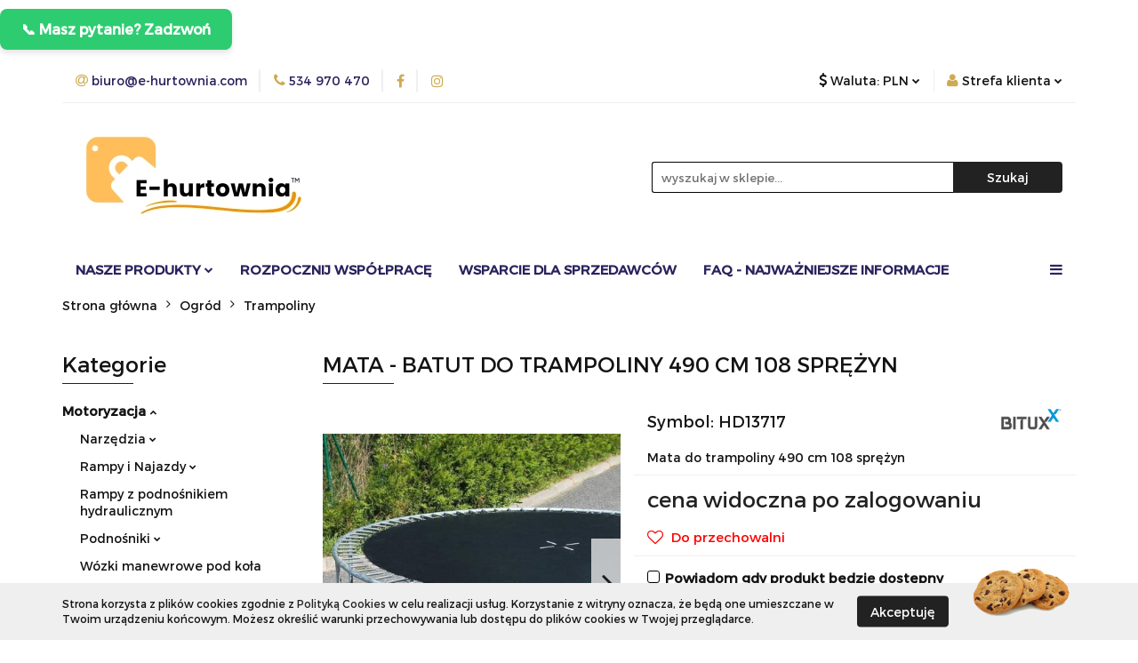

--- FILE ---
content_type: text/html; charset=utf-8
request_url: https://e-hurtownia.com/MATA-BATUT-DO-TRAMPOLINY-490-CM-108-SPREZYN-p12895
body_size: 26204
content:
<!DOCTYPE html>
<html lang="pl" currency="PLN"  class=" ">
	<head>
		<meta http-equiv="Content-Type" content="text/html; charset=UTF-8" />
		<meta name="description" content="MATA - BATUT DO TRAMPOLINY 490 CM 108 SPRĘŻYN Mata pasująca do trampoliny 490 cm 108 sprężyn Wytrzymała i elastyczna mata do trampolin ogrodowych. Wykonana z wysokiej jakości materiału polipropylenowego, który charakteryzuje się wysoką odpornością na uszk">
		<meta name="keywords" content="hurtownia b2b, dropshipping, hurtownia online, hurtownia dropshipping, platforma b2b, polska hurtownia dropshipping, allegro, e-commerce, sprzedaż hurtowa, produkty do domu, artykuły biurowe, sprzedaż hurtowa, produkty do dropshippingu, hurtownia skyshop">
					<meta name="generator" content="Sky-Shop">
						<meta name="author" content="e-hurtownia.com - działa na oprogramowaniu sklepów internetowych Sky-Shop.pl">
		<meta name="viewport" content="width=device-width, initial-scale=1.0">
		<meta name="skin_id" content="universal">
		<meta property="og:title" content="Hurtownia B2B Dropshipping | Produkty dla Sklepów Internetowych | e-hurtownia.com &gt; MATA - BATUT DO TRAMPOLINY 490 CM 108 SPRĘŻYN">
		<meta property="og:description" content="MATA - BATUT DO TRAMPOLINY 490 CM 108 SPRĘŻYN Mata pasująca do trampoliny 490 cm 108 sprężyn Wytrzymała i elastyczna mata do trampolin ogrodowych. Wykonana z wysokiej jakości materiału polipropylenowego, który charakteryzuje się wysoką odpornością na uszk">
					<meta property="og:image" content="https://e-hurtownia.com/images/e-hurtownik/39000-40000/MATA-BATUT-DO-TRAMPOLINY-490-CM-108-SPREZYN_%5B39333%5D_568.jpg">
			<meta property="og:image:type" content="image/jpeg">
			<meta property="og:image:width" content="568">
			<meta property="og:image:height" content="568">
			<link rel="image_src" href="https://e-hurtownia.com/images/e-hurtownik/39000-40000/MATA-BATUT-DO-TRAMPOLINY-490-CM-108-SPREZYN_%5B39333%5D_568.jpg">
							<link rel="shortcut icon" href="/upload/e-hurtownik/favicon.png">
									<link rel="next" href="https://e-hurtownia.com/MATA-BATUT-DO-TRAMPOLINY-490-CM-108-SPREZYN-p12895/pa/2#scr">
							<link rel="canonical" href="https://e-hurtownia.com/MATA-BATUT-DO-TRAMPOLINY-490-CM-108-SPREZYN-p12895">
						<title>Hurtownia B2B Dropshipping | Produkty dla Sklepów Internetowych | e-hurtownia.com &gt; MATA - BATUT DO TRAMPOLINY 490 CM 108 SPRĘŻYN</title>
		

				



<!-- edrone -->












		<script type="text/javascript">

			function imageLoaded(element, target = "prev") {
				let siblingElement;
				if (target === "prev") {
					siblingElement = element.previousElementSibling;
				} else if (target === "link") {
					siblingElement = element.parentElement.previousElementSibling;
				}
				if (siblingElement && (siblingElement.classList.contains("fa") || siblingElement.classList.contains("icon-refresh"))) {
					siblingElement.style.display = "none";
				}
			}
			</script>

        
		<link rel="stylesheet" href="/view/new/userContent/e-hurtownik/style.css?v=705">
		<!-- Google tag (gtag.js) -->
<script async src="https://www.googletagmanager.com/gtag/js?id=G-YNEY6SDY2H"></script>
<script>
  window.dataLayer = window.dataLayer || [];
  function gtag(){dataLayer.push(arguments);}
  gtag('js', new Date());

  gtag('config', 'G-YNEY6SDY2H');
</script>


<!-- Start of LiveChat (www.livechat.com) code -->
<script>
    window.__lc = window.__lc || {};
    window.__lc.license = 18256215;
    window.__lc.integration_name = "manual_onboarding";
    window.__lc.product_name = "livechat";
    ;(function(n,t,c){function i(n){return e._h?e._h.apply(null,n):e._q.push(n)}var e={_q:[],_h:null,_v:"2.0",on:function(){i(["on",c.call(arguments)])},once:function(){i(["once",c.call(arguments)])},off:function(){i(["off",c.call(arguments)])},get:function(){if(!e._h)throw new Error("[LiveChatWidget] You can't use getters before load.");return i(["get",c.call(arguments)])},call:function(){i(["call",c.call(arguments)])},init:function(){var n=t.createElement("script");n.async=!0,n.type="text/javascript",n.src="https://cdn.livechatinc.com/tracking.js",t.head.appendChild(n)}};!n.__lc.asyncInit&&e.init(),n.LiveChatWidget=n.LiveChatWidget||e}(window,document,[].slice))
</script>
<noscript><a href="https://www.livechat.com/chat-with/18256215/" rel="nofollow">Chat with us</a>, powered by <a href="https://www.livechat.com/?welcome" rel="noopener nofollow" target="_blank">LiveChat</a></noscript>
<!-- End of LiveChat code -->

<!-- Google Tag Manager -->
<script>(function(w,d,s,l,i){w[l]=w[l]||[];w[l].push({'gtm.start':
new Date().getTime(),event:'gtm.js'});var f=d.getElementsByTagName(s)[0],
j=d.createElement(s),dl=l!='dataLayer'?'&l='+l:'';j.async=true;j.src=
'https://www.googletagmanager.com/gtm.js?id='+i+dl;f.parentNode.insertBefore(j,f);
})(window,document,'script','dataLayer','GTM-NSQDST7H');</script>
<!-- End Google Tag Manager -->


 <script>
  window.dataLayer = window.dataLayer || [];
  function gtag() { dataLayer.push(arguments); }
  gtag('consent', 'default', {
    'ad_user_data': 'denied',
    'ad_personalization': 'denied',
    'ad_storage': 'denied',
    'analytics_storage': 'denied',
    'wait_for_update': 500,
  });
  gtag('js', new Date());
  gtag('config', 'Google tag ID');
  </script>
		
		<script src="/view/new/scheme/public/_common/js/libs/promise/promise.min.js"></script>
		<script src="/view/new/scheme/public/_common/js/libs/jquery/jquery.min.js"></script>
		<script src="/view/new/scheme/public/_common/js/libs/angularjs/angularjs.min.js"></script>
	</head>
	<body 		  data-coupon-codes-active="0"
		  data-free-delivery-info-active="1"
		  data-generate-pdf-config="PRODUCT_AND_CART"
		  data-hide-price="1"
		  data-is-user-logged-id="0"
		  data-loyalty-points-active="0"
		  data-cart-simple-info-quantity="0"
		  data-cart-simple-info-price="0,00 zł"
		  data-base="PLN"
		  data-used="PLN|zł"
		  data-rates="'PLN':1,'CZK':0.1736,'EUR':4.2271"
		  data-decimal-hide="0"
		  data-decimal=","
		  data-thousand=" "
		   data-js-hash="4b79d5611e"		  		  		  class="		  		  		  		  "
		  		  		  		  		  data-hurt-price-type="netto_brutto"
		  data-hurt-price-text="cena widoczna po zalogowaniu"
		  hide-prices-for-not-logged-in="1"		  data-tax="23"
	>
		<style>

<!-- Google Tag Manager (noscript) -->
<noscript><iframe src="https://www.googletagmanager.com/ns.html?id=GTM-NSQDST7H"
height="0" width="0" style="display:none;visibility:hidden"></iframe></noscript>
<!-- End Google Tag Manager (noscript) -->

body{
color:#29235c;
}
btn{
color:#fff;
}

#header .header_inner_wrapper .menu li a{
font-weight:600;
color:#29235c;
text-transform:uppercase;
font-size:15px;
}


#header .header_inner_wrapper .menu li .dropdown .cat-title > a{
font-weight:600;
color:#ceab52;
}

#header .header_inner_wrapper .menu li .dropdown ul li a{
color:#29235c;
}

.products-list.mod-products-list-1 .product-tile .product-desc .product-name a{
color:#29235c;
}

.products-list.mod-products-list-1 .product-tile .product-desc .product-price .price-special{
color:#ceab52;
font-weight:600;
}

.blog-index.mod-blog-index-3 .post-tile .post-content .post-name{
color:#29235c;
font-weight:600;
}

.blog-index.mod-blog-index-3 .post-tile .post-content .post-name:hover{
color:#ceab52;
font-weight:600;
}

.blog-index.mod-blog-index-3 .post-tile .post-content .post-desc{
color:#29235c;
}

.blog-index.mod-blog-index-3 .post-tile .post-content .post-details{
color:#29235c;
}

.col-xxs{
margin-bottom:20px;
}

.products-list.mod-products-list-1 .product-tile .product-img .product-labels > div{
background:#ceab52;
box-shadow:0px 0px 0px transparent;
color:#fff;
}

#footer.mod-footer-2{
background:#dcdcdc;
border-bottom:3px solid #ceab52;
}

#footer{
margin-bottom:0px;
}

#header .header_inner_wrapper .top_bar .top_bar_inner_wrapper .top_bar_item ul.top_bar_item_list li.top_bar_item_list_item#top_bar_item_list_item_email .helper-text{
color:#29235c;
}
#header .header_inner_wrapper .top_bar .top_bar_inner_wrapper .top_bar_item ul.top_bar_item_list li.top_bar_item_list_item .helper-icon .fa{
color:#ceab52;
}
#header .header_inner_wrapper .top_bar .top_bar_inner_wrapper .top_bar_item ul.top_bar_item_list li.top_bar_item_list_item#top_bar_item_list_item_email .helper-icon .fa{
color:#ceab52;
}

#header .header_inner_wrapper .top_bar .top_bar_inner_wrapper .top_bar_item ul.top_bar_item_list li.top_bar_item_list_item#top_bar_item_list_item_phone .helper-text{
color:#29235c;
}

#header .header_inner_wrapper .top_bar .top_bar_inner_wrapper .top_bar_item ul.top_bar_item_list li.top_bar_item_list_item .fa{
color:#ceab52;
}

#header .header_inner_wrapper .top_bar .top_bar_inner_wrapper .top_bar_item ul.top_bar_item_list li.top_bar_item_list_item.user-menu .helper-text{
color:#29235c;
}
#header .header_inner_wrapper .top_bar .top_bar_inner_wrapper .top_bar_item ul.top_bar_item_list li.top_bar_item_list_item.user-menu .helper-icon .fa{
color:#ceab52;
}

#header .header_inner_wrapper .top_bar .top_bar_inner_wrapper .top_bar_item ul.top_bar_item_list li.top_bar_item_list_item > [class="dropdown"] ul li a{
color:#29235c;
}

.newsletter.mod-newsletter-2 + #footer {
margin-top:0px;
}

.blog-index.mod-blog-index-3 .post-tile .post-content .post-desc .read-more{
background:#ceab52;
color:#fff;
padding-right:10px;
padding-left:10px;
padding-top:5px;
padding-bottom:5px;
text-transform:uppercase;
font-size:12px;
}
.blog-index.mod-blog-index-3 .post-tile .post-content .post-desc .read-more:hover{
background:#29235c;
}

.btn:hover, .btn:active{
color:#fff;
}

.products-list-page.mod-products-list-page-1 .column-left .categories ul li a{
color:#29235c;
}

.products-list-page.mod-products-list-page-1 .column-left .parameters > ul > form > li .parameter-name{
color:#29235c;
}
.blog.mod-blog-1 .column-categories .categories ul li a{
color:#29235c;
}

</style>


<button id="callButton" class="call-button" style="
  background-color: #2ecc71;
  color: white;
  border: none;
  padding: 12px 24px;
  font-size: 16px;
  font-weight: bold;
  border-radius: 8px;
  cursor: pointer;
  box-shadow: 0 4px 6px rgba(0, 0, 0, 0.1);
  display: inline-block;
  margin: 10px 0;
">
  📞 Masz pytanie? Zadzwoń
</button>

<script>
document.getElementById('callButton').addEventListener('click', function() {
  window.location.href = 'tel:+48534970470'; // ZMIEŃ NA SWÓJ NUMER!
});
</script>
		
		


<div id="aria-live" role="alert" aria-live="assertive" class="sr-only">&nbsp;</div>
<main class="skyshop-container" data-ng-app="SkyShopModule">
		

<div data-ng-controller="CartCtrl" data-ng-init="init({type: 'QUICK_CART', turnOffSales: 0})">
		
<md-sidenav ng-cloak md-component-id="mobile-cart" class="md-sidenav-right position-fixed" sidenav-swipe>
    <md-content layout-padding="">
        <div class="dropdown dropdown-quick-cart">
            
  <ul data-ng-if="data.cartSelected || data.hidePrice" class="quick-cart-products-wrapper products">
    <li data-ng-if="!data.cartSelected.items.length" class="quick-cart-empty-wrapper">
      <div class="quick-cart-empty-title">
        Koszyk jest pusty
      </div>
    </li>
    <li data-ng-if="data.cartSelected.items.length && item.type !== 'GRATIS_PRODUCT'" class="quick-cart-products__item" data-nosnippet data-ng-repeat="item in data.cartSelected.items track by item.id">
      <div class="container-fluid">
        <div class="row product">
          <div>
            <button data-ng-click="openProductPage(item.product)" data-ng-disabled="isApiPending">
              <img class="product-image"
                   data-ng-srcset="[{[item.product.photo.url]}] 125w"
                   sizes="(max-width: 1200px) 125px, 125px"
                   data-ng-src="[{[item.product.photo.url]}]"
                   alt="[{[item.product.name]}]"/>
            </button>
          </div>
          <div>
            <button data-ng-click="openProductPage(item.product)" data-ng-disabled="isApiPending">
              <span class="product-name" data-ng-bind="item.product.name"></span>
            </button>
            <span class="product-total">
            <span data-ng-bind="item.quantity"></span> x <span data-ng-bind-html="item.unitPriceSummary | priceFormat:'netto_brutto'"></span>
          </span>
          </div>
          <div>
            <i class="close-shape"
               is-disabled="isApiPending"
               remove-list-item
               parent-selector-to-remove="'li'"
               collapse-animation="true"
               click="deleteCartItem(item.id)"></i>
          </div>
        </div>
      </div>
    </li>
  </ul>
  <div data-ng-if="data.cartSelected || data.hidePrice" class="quick-cart-products-actions">
    <div class="quick-cart-products-actions__summary">
      <div data-ng-if="cartFinalDiscountByFreeDelivery() || (data.cartFreeDelivery && data.cartFreeDelivery.status !== data.cartFreeDeliveryStatuses.NOT_AVAILABLE)" class="quick-cart-products-actions__summary-delivery">
        <div data-ng-if="!cartFinalDiscountByFreeDelivery()  && data.cartFreeDelivery.missingAmount > 0" class="summary-element cart-is-free-shipment">
          <span>Do bezpłatnej dostawy brakuje</span>
          <span data-ng-bind-html="data.cartFreeDelivery | priceFormat: 'brutto'">-,--</span>
        </div>
        <div data-ng-if="cartFinalDiscountByFreeDelivery() || data.cartFreeDelivery.missingAmount <= 0" class="summary-element free-shipment-wrapper">
          <i class="fa fa-truck"></i>
          <span class="value-upper free-shipment-info">Darmowa dostawa!</span>
        </div>
        <div>
        </div>
      </div>

      <div class="quick-cart-products-actions__summary-total-price">
        <span>Suma Netto</span>
        <span data-ng-if="!data.hidePrice" class="value" data-ng-bind-html="data.cartSelected.priceSummary | priceFormat:'netto_brutto':true">0,00 zł</span>
        <span data-ng-if="data.hidePrice" class="hide-price-text">cena widoczna po zalogowaniu</span>
      </div>
            <div class="quick-cart-products-actions__summary-discount-info" data-ng-if="data.cartSelected.priceSummary.final.gross != data.cartSelected.priceSummary.base.gross">
        <small>Cena uwzględnia rabaty</small>
      </div>
    </div>
    <button data-ng-disabled="isApiPending" type="button" class="btn btn-primary btn-block" data-ng-click="goToCart()">
      Realizuj zamówienie
    </button>
  </div>
  <!--googleon: all-->
        </div>
    </md-content>
</md-sidenav>		<header id="header" class="mod-header-3 ">
				
<section class="cookies hidden bottom">
  <div class="container">
    <div class="row">
      <div class="col-xs-8">
        <span>Strona korzysta z plików cookies zgodnie z <a href="http://customizedrwd.mysky-shop.pl/news/n/134/Polityka-cookies">Polityką Cookies</a> w celu realizacji usług. Korzystanie z witryny oznacza, że będą one umieszczane w Twoim urządzeniu końcowym. Możesz określić warunki przechowywania lub dostępu do plików cookies w Twojej przeglądarce.</span>
      </div>
      <div class="col-xs-4">
        <button type="button" class="btn btn-primary core_acceptCookies">Akceptuję</button>
        <div class="cookie-bg-block" style="background-image: url('/view/new/scheme/public/_common/img/cookies.png')"></div>
      </div>
    </div>
  </div>
</section>
				
<section class="mobile-search">
  <span class="title">Szukaj</span>
  <i class="close-shape"></i>
    <form method="GET" action="/category/#top">
      <div class="row">
        <div class="mobile-search-input-wrapper clearbox">
          <input class="input-field " type="text" name="q" product-per-page="4" value="" placeholder="wyszukaj w sklepie..." autocomplete="off"  />
          <i class="clearbox_button"></i>
                  </div>
        <div class="mobile-search-btn-wrapper">
          <input type="submit" value="Szukaj" class="btn btn-primary btn-block">
        </div>
      </div>
          </form>
</section>
		<div class="header_inner_wrapper">
			
			<section class="top_bar">
				<div class="sky-container">
					<div class="top_bar_inner_wrapper">
						<div class="top_bar_item left">
							
<div class="top_bar_item_list_wrapper">
  <ul class="top_bar_item_list">
        <li data-type="email" class="top_bar_item_list_item hidden-on-mobile" id="top_bar_item_list_item_email">
                  <a href="mailto:biuro@e-hurtownia.com">
            <div class="top_bar_item_list_item_icon" id="top_bar_item_list_item_email_icon">
              <span class="helper-icon">
                <i class="fa fa-at"></i>
              </span>
            </div>
            <span class="helper-text">
              biuro@e-hurtownia.com
            </span>
          </a>
                  </li>
              <li data-type="phone" class="top_bar_item_list_item hidden-on-mobile" id="top_bar_item_list_item_phone">
                      <a href="tel:534 970 470">
              <div class="top_bar_item_list_item_icon" id="top_bar_item_list_item_phone_icon">
                <span class="helper-icon">
                  <i class="fa fa-phone"></i>
                </span>
              </div>
              <span class="helper-text">
                534 970 470
              </span>
            </a>
                </li>
                      <li data-type="social-sm_facebook" class="top_bar_item_list_item top_bar_item_list_item_social_media hidden-on-mobile" ng-non-bindable>
            <a href="https://www.facebook.com/people/E-shop24/61557919005200/" rel="nofollow" target="_blank">
                <div class="top_bar_item_list_item_social_media">
                                    <span class="top_bar_item_list_item_social_media_icon" id="top_bar_item_list_item_social_media_icon_fb">
                    <i class="fa fa-facebook"></i>
                  </span>
                                  </div>
            </a>
        </li>
                        <li data-type="social-sm_instagram" class="top_bar_item_list_item top_bar_item_list_item_social_media hidden-on-mobile" ng-non-bindable>
            <a href="https://www.instagram.com/ecom_odyssey_/" rel="nofollow" target="_blank">
                <div class="top_bar_item_list_item_social_media">
                                    <span class="top_bar_item_list_item_social_media_icon" id="top_bar_item_list_item_social_media_icon_ig">
                    <i class="fa fa-instagram"></i>
                  </span>
                                  </div>
            </a>
        </li>
                                                                                                                                  <li id="mobile-open-contact" class="top_bar_item_list_item top_bar_item_list_item_contact hidden-on-desktop">
          <a href="#">
            <div class="top_bar_item_list_item_item_social_envelope_icon">
              <span class="helper-icon">
                <i class="fa fa-envelope"></i>
              </span>
              <span class="helper-arrow">
                <i class="fa fa-chevron-down"></i>
              </span>
            </div>
          </a>
      </li>
      </ul>
</div>						</div>
						<div class="top_bar_item right">
							
<div class="top_bar_item_list_wrapper">
    <ul class="top_bar_item_list">
                            <li class="top_bar_item_list_item currency">
                <div class="top_bar_item_list_item_currency_icon">
                    <span class="helper-icon">
                        <i class="fa fa-usd"></i>
                    </span>
                    <span class="helper-text">
                        Waluta: <span data-select-currency-name>PLN</span>
                    </span> 
                    <span class="helper-arrow">
                        <i class="fa fa-chevron-down"></i>
                    </span>
                </div>
                <div class="dropdown">
                    <ul>
                                                    <li class="active" data-select-currency-active>
                                <a href="#" data-select-currency="PLN|zł">PLN</a>
                            </li>
                                                    <li class="" data-select-currency-active>
                                <a href="#" data-select-currency="CZK|Kč">CZK</a>
                            </li>
                                                    <li class="" data-select-currency-active>
                                <a href="#" data-select-currency="EUR|€">EUR</a>
                            </li>
                                            </ul>
                </div>
            </li>
                <li class="top_bar_item_list_item user-menu">
            
  <div class="header_top_bar_social_user_icon">
    <span class="helper-icon">
      <i class="fa fa-user"></i>
    </span>
          <span class="hidden-on-mobile">
        Strefa klienta
      </span>
      <span class="helper-arrow">
        <i class="fa fa-chevron-down"></i>      </span> 
  </div>
  <div class="dropdown">
    <ul>
      <li>
        <a href="/login/">Zaloguj się</a>
      </li>
      <li>
        <a href="/register/">Zarejestruj się</a>
      </li>
            <li>
        <a href="/ticket/add/" rel="nofollow">Dodaj zgłoszenie</a>
      </li>
          </ul>
  </div>
        </li>
            </ul>
</div>
						</div>
					</div>
				</div>
			</section>
			<section class="header_middle_content">
				<div class="sky-container">
					<div class="header_middle_content_inner_wrapper">
						<a href="/" class="header_middle_content_logo">
							<img src="/upload/e-hurtownik/logos/e-hurtownia-com%282%29.webp" data-src-old-browser="/upload/e-hurtownik/logos/e-hurtownia-com%282%29.jpg" alt=" e-hurtownia.com " />
						</a>
						<ul class="mobile-actions">
							<li id="mobile-open-search">
								<i class="fa fa-search"></i>
							</li>
							<li id="mobile-open-menu">
								<i class="fa fa-bars"></i>
							</li>
						</ul>
						<div class="header_middle_content_searchbox search-box ">
							<form method="GET" action="/category/#top">
								<div class="header_middle_content_searchbox_input_wrapper">
									<input cy-data="headerSearch" class="input-field " type="text" name="q" value="" placeholder="wyszukaj w sklepie..." autocomplete="off"  />
																	</div>
								<div class="header_middle_content_searchbox_button_wrapper">
									<input type="submit" value="Szukaj" class="btn btn-primary btn-block">
																	</div>
							</form>
						</div>
											</div>
				</div>
			</section>
			<section class="menu-wrapper">
				<div class="sky-container">
					<div class="menu menu-calculate smart-menu" data-action="inline">
						<ul class="header_bottom_content_list">
							
    <li class="header_bottom_content_list_item full-width ">
              <a class="header_bottom_content_list_item_anchor">
              Nasze Produkty
        <span class="helper-arrow">
          <i class="fa fa-chevron-down"></i>
        </span>
      </a>
      <div class="dropdown">
        <div class="row">
                                    <div class="col-xs-12 col-sm-4 col-md-3">
                <div class="cat-title more">
                  <a href="/Motoryzacja-c88">Motoryzacja</a>
                </div>
                                  <ul class="header_bottom_content_list_dropdown">
                                          <li class="header_bottom_content_list_dropdown_item">
                        <a href="/Narzedzia-c767">Narzędzia</a>
                      </li>
                                          <li class="header_bottom_content_list_dropdown_item">
                        <a href="/Rampy-i-Najazdy-c758">Rampy i Najazdy</a>
                      </li>
                                          <li class="header_bottom_content_list_dropdown_item">
                        <a href="/Rampy-z-podnosnikiem-hydraulicznym-c759">Rampy z podnośnikiem hydraulicznym</a>
                      </li>
                                          <li class="header_bottom_content_list_dropdown_item">
                        <a href="/Podnosniki-c89">Podnośniki</a>
                      </li>
                                          <li class="header_bottom_content_list_dropdown_item">
                        <a href="/Wozki-manewrowe-pod-kola-c762">Wózki manewrowe pod koła</a>
                      </li>
                                          <li class="header_bottom_content_list_dropdown_item">
                        <a href="/Stojaki-Motocyklowe-c766">Stojaki Motocyklowe</a>
                      </li>
                                          <li class="header_bottom_content_list_dropdown_item">
                        <a href="/Stojaki-na-Opony-c772">Stojaki na Opony</a>
                      </li>
                                          <li class="header_bottom_content_list_dropdown_item">
                        <a href="/Blokady-samochodowe-c578">Blokady samochodowe</a>
                      </li>
                                          <li class="header_bottom_content_list_dropdown_item">
                        <a href="/Blokady-Parkingowe">Blokady Parkingowe</a>
                      </li>
                                          <li class="header_bottom_content_list_dropdown_item">
                        <a href="/Wsporniki-do-Plandeki">Wsporniki do Plandeki</a>
                      </li>
                                          <li class="header_bottom_content_list_dropdown_item">
                        <a href="/Kanistry-c799">Kanistry</a>
                      </li>
                                      </ul>
                              </div>
                          <div class="col-xs-12 col-sm-4 col-md-3">
                <div class="cat-title more">
                  <a href="/Warsztat-c85">Warsztat</a>
                </div>
                                  <ul class="header_bottom_content_list_dropdown">
                                          <li class="header_bottom_content_list_dropdown_item">
                        <a href="/Narzedzia-c101">Narzędzia</a>
                      </li>
                                          <li class="header_bottom_content_list_dropdown_item">
                        <a href="/Weze-pneumatyczne-c120">Węże pneumatyczne</a>
                      </li>
                                          <li class="header_bottom_content_list_dropdown_item">
                        <a href="/Lakiernictwo-i-Blacharstwo-c781">Lakiernictwo i Blacharstwo</a>
                      </li>
                                          <li class="header_bottom_content_list_dropdown_item">
                        <a href="/Stoly-Warsztatowe-c802">Stoły Warsztatowe</a>
                      </li>
                                          <li class="header_bottom_content_list_dropdown_item">
                        <a href="/Tablice-Narzedziowe-c804">Tablice Narzędziowe</a>
                      </li>
                                          <li class="header_bottom_content_list_dropdown_item">
                        <a href="/Pily-I-Ostrzalki-c780">Piły I Ostrzałki</a>
                      </li>
                                          <li class="header_bottom_content_list_dropdown_item">
                        <a href="/Wozki-transportowe-c121">Wózki transportowe</a>
                      </li>
                                          <li class="header_bottom_content_list_dropdown_item">
                        <a href="/Przedluzacze-i-Gniazdka-c785">Przedłużacze i Gniazdka</a>
                      </li>
                                          <li class="header_bottom_content_list_dropdown_item">
                        <a href="/Kobylki-i-Podpory-c783">Kobyłki i Podpory</a>
                      </li>
                                          <li class="header_bottom_content_list_dropdown_item">
                        <a href="/Przechowywanie-Narzedzi-c790">Przechowywanie Narzędzi</a>
                      </li>
                                          <li class="header_bottom_content_list_dropdown_item">
                        <a href="/Sprezarki-c792">Sprężarki</a>
                      </li>
                                      </ul>
                              </div>
                          <div class="col-xs-12 col-sm-4 col-md-3">
                <div class="cat-title more">
                  <a href="/Biuro-i-firma-c83">Biuro i firma</a>
                </div>
                                  <ul class="header_bottom_content_list_dropdown">
                                          <li class="header_bottom_content_list_dropdown_item">
                        <a href="/Wyposazenie-firm-c700">Wyposażenie firm</a>
                      </li>
                                          <li class="header_bottom_content_list_dropdown_item">
                        <a href="/Manekiny-c99">Manekiny</a>
                      </li>
                                          <li class="header_bottom_content_list_dropdown_item">
                        <a href="/Piec-do-Pizzy-c737">Piec do Pizzy</a>
                      </li>
                                      </ul>
                              </div>
                          <div class="col-xs-12 col-sm-4 col-md-3">
                <div class="cat-title more">
                  <a href="/Dom-c688">Dom</a>
                </div>
                                  <ul class="header_bottom_content_list_dropdown">
                                          <li class="header_bottom_content_list_dropdown_item">
                        <a href="/Kostkarki-do-lodu-c130">Kostkarki do lodu</a>
                      </li>
                                          <li class="header_bottom_content_list_dropdown_item">
                        <a href="/Drabinki-gimnastyczne-c733">Drabinki gimnastyczne</a>
                      </li>
                                          <li class="header_bottom_content_list_dropdown_item">
                        <a href="/Krzesla-Gamingowe-c742">Krzesła Gamingowe</a>
                      </li>
                                          <li class="header_bottom_content_list_dropdown_item">
                        <a href="/Biurka-c743">Biurka</a>
                      </li>
                                          <li class="header_bottom_content_list_dropdown_item">
                        <a href="/Wentylatory-c260">Wentylatory</a>
                      </li>
                                          <li class="header_bottom_content_list_dropdown_item">
                        <a href="/Rozen-elektryczny-c787">Rożen elektryczny</a>
                      </li>
                                          <li class="header_bottom_content_list_dropdown_item">
                        <a href="/Piece-do-Pizzy-c736">Piece do Pizzy</a>
                      </li>
                                          <li class="header_bottom_content_list_dropdown_item">
                        <a href="/Zwierzeta-c124">Zwierzęta</a>
                      </li>
                                          <li class="header_bottom_content_list_dropdown_item">
                        <a href="/stojaki-na-drewno-c806">stojaki na drewno</a>
                      </li>
                                      </ul>
                              </div>
                          <div class="col-xs-12 col-sm-4 col-md-3">
                <div class="cat-title more">
                  <a href="/Ogrod-c95">Ogród</a>
                </div>
                                  <ul class="header_bottom_content_list_dropdown">
                                          <li class="header_bottom_content_list_dropdown_item">
                        <a href="/Taczki-c574">Taczki</a>
                      </li>
                                          <li class="header_bottom_content_list_dropdown_item">
                        <a href="/Do-Drewna-c751">Do Drewna</a>
                      </li>
                                          <li class="header_bottom_content_list_dropdown_item">
                        <a href="/Odsniezanie-c809">Odśnieżanie</a>
                      </li>
                                          <li class="header_bottom_content_list_dropdown_item">
                        <a href="/Narzedzia-ogrodnicze-c109">Narzędzia ogrodnicze</a>
                      </li>
                                          <li class="header_bottom_content_list_dropdown_item">
                        <a href="/Sprzet-do-kosiarek-i-traktorkow-c755">Sprzęt do kosiarek i traktorków</a>
                      </li>
                                          <li class="header_bottom_content_list_dropdown_item">
                        <a href="/Pielegnacja-trawnika-c753">Pielęgnacja trawnika</a>
                      </li>
                                          <li class="header_bottom_content_list_dropdown_item">
                        <a href="/Nawadnianie-c750">Nawadnianie</a>
                      </li>
                                          <li class="header_bottom_content_list_dropdown_item">
                        <a href="/Lezaki-c741">Leżaki</a>
                      </li>
                                          <li class="header_bottom_content_list_dropdown_item">
                        <a href="/Hamaki-c745">Hamaki</a>
                      </li>
                                          <li class="header_bottom_content_list_dropdown_item">
                        <a href="/Meble-Rattanowe-c744">Meble Rattanowe</a>
                      </li>
                                          <li class="header_bottom_content_list_dropdown_item">
                        <a href="/Trampoliny-c100">Trampoliny</a>
                      </li>
                                          <li class="header_bottom_content_list_dropdown_item">
                        <a href="/Namioty-Ogrodowe-c778">Namioty Ogrodowe</a>
                      </li>
                                      </ul>
                              </div>
                          <div class="col-xs-12 col-sm-4 col-md-3">
                <div class="cat-title more">
                  <a href="/Sport-i-Turystyka-c103">Sport i Turystyka</a>
                </div>
                                  <ul class="header_bottom_content_list_dropdown">
                                          <li class="header_bottom_content_list_dropdown_item">
                        <a href="/Wedkarstwo-c791">Wędkarstwo</a>
                      </li>
                                          <li class="header_bottom_content_list_dropdown_item">
                        <a href="/Zestawy-walizek-c112">Zestawy walizek</a>
                      </li>
                                      </ul>
                              </div>
                          <div class="col-xs-12 col-sm-4 col-md-3">
                <div class="cat-title more">
                  <a href="/Przemysl-c760">Przemysł</a>
                </div>
                                  <ul class="header_bottom_content_list_dropdown">
                                          <li class="header_bottom_content_list_dropdown_item">
                        <a href="/Stemple-Budowlane-c761">Stemple Budowlane</a>
                      </li>
                                          <li class="header_bottom_content_list_dropdown_item">
                        <a href="/Podpory-Sufitowe-c784">Podpory Sufitowe</a>
                      </li>
                                          <li class="header_bottom_content_list_dropdown_item">
                        <a href="/Odplywy-c779">Odpływy</a>
                      </li>
                                          <li class="header_bottom_content_list_dropdown_item">
                        <a href="/Reduktory-i-Inflatory-c786">Reduktory i Inflatory</a>
                      </li>
                                      </ul>
                              </div>
                              </div>
      </div>
    </li>
        
        <li class="header_bottom_content_list_dropdown_item">
      <a class="header_bottom_content_list_item_anchor" href="/news/n/170/Rozpocznij-wspolprace">
        Rozpocznij współpracę
      </a>
    </li>
    
        <li class="header_bottom_content_list_dropdown_item">
      <a class="header_bottom_content_list_item_anchor" href="/news/n/401/Wsparcie-dla-sprzedawcow">
        Wsparcie dla sprzedawców
      </a>
    </li>
    
        <li class="header_bottom_content_list_dropdown_item">
      <a class="header_bottom_content_list_item_anchor" href="/news/n/167/FAQ-Najwazniejsze-informacje">
        FAQ - Najważniejsze informacje
      </a>
    </li>
    
        <li class="header_bottom_content_list_dropdown_item">
      <a class="header_bottom_content_list_item_anchor" href="/news/n/182/Wymiary-Paczek">
        Wymiary Paczek
      </a>
    </li>
    
        <li class="header_bottom_content_list_dropdown_item">
      <a class="header_bottom_content_list_item_anchor" href="/news/n/186/Instrukcje-do-produktow">
        Instrukcje do produktów
      </a>
    </li>
    
          <li class="header_bottom_content_list_dropdown_item">
      <a class="header_bottom_content_list_item_anchor" href="/blog" >
        Blog
      </a>
    </li>
  
        <li class="header_bottom_content_list_dropdown_item">
      <a class="header_bottom_content_list_item_anchor" href="/news/n/359/Regulamin">
        Regulamin
      </a>
    </li>
    
        <li class="header_bottom_content_list_dropdown_item">
      <a class="header_bottom_content_list_item_anchor" href="/news/n/360/Dropshipping">
        Dropshipping
      </a>
    </li>
    
        <li class="header_bottom_content_list_dropdown_item">
      <a class="header_bottom_content_list_item_anchor" href="/news/n/427/Rozwiazania-dla-dropshipperow-i-hurtownikow">
        Rozwiązania dla dropshipperów i hurtowników
      </a>
    </li>
    
        <li class="header_bottom_content_list_dropdown_item">
      <a class="header_bottom_content_list_item_anchor" href="/news/n/428/Rozwiazania-dla-sprzedawcow-z-magazynem">
        Rozwiązania dla sprzedawców z magazynem
      </a>
    </li>
    
							<li class="hamburger ">
								<a href="#">
									<i class="fa fa-bars"></i>
								</a>
								<div class="dropdown">
									<div class="row">
										<div class="col-xs-12 smart-menu">
											<ul class="hambureger-elements"></ul>
										</div>
									</div>
								</div>
							</li>
						</ul>
					</div>
				</div>
			</section>
			<section id="sticky-header" data-sticky="no">
				<div class="sky-container">
					
<div class="sticky-header__wrapper">
    <a href="/" class="sticky-header_content__logo">
        <img src="/upload/e-hurtownik/logos/e-hurtownia-com%282%29.webp" data-src-old-browser="/upload/e-hurtownik/logos/e-hurtownia-com%282%29.jpg" alt=" e-hurtownia.com " />
    </a>
    <section class="sticky-header_content__menu smart-menu" data-action="inline">
         <ul class="sticky-header_content__menu_list">
            
    <li class="header_bottom_content_list_item full-width ">
              <a class="header_bottom_content_list_item_anchor">
              Nasze Produkty
        <span class="helper-arrow">
          <i class="fa fa-chevron-down"></i>
        </span>
      </a>
      <div class="dropdown">
        <div class="row">
                                    <div class="col-xs-12 col-sm-4 col-md-3">
                <div class="cat-title more">
                  <a href="/Motoryzacja-c88">Motoryzacja</a>
                </div>
                                  <ul class="header_bottom_content_list_dropdown">
                                          <li class="header_bottom_content_list_dropdown_item">
                        <a href="/Narzedzia-c767">Narzędzia</a>
                      </li>
                                          <li class="header_bottom_content_list_dropdown_item">
                        <a href="/Rampy-i-Najazdy-c758">Rampy i Najazdy</a>
                      </li>
                                          <li class="header_bottom_content_list_dropdown_item">
                        <a href="/Rampy-z-podnosnikiem-hydraulicznym-c759">Rampy z podnośnikiem hydraulicznym</a>
                      </li>
                                          <li class="header_bottom_content_list_dropdown_item">
                        <a href="/Podnosniki-c89">Podnośniki</a>
                      </li>
                                          <li class="header_bottom_content_list_dropdown_item">
                        <a href="/Wozki-manewrowe-pod-kola-c762">Wózki manewrowe pod koła</a>
                      </li>
                                          <li class="header_bottom_content_list_dropdown_item">
                        <a href="/Stojaki-Motocyklowe-c766">Stojaki Motocyklowe</a>
                      </li>
                                          <li class="header_bottom_content_list_dropdown_item">
                        <a href="/Stojaki-na-Opony-c772">Stojaki na Opony</a>
                      </li>
                                          <li class="header_bottom_content_list_dropdown_item">
                        <a href="/Blokady-samochodowe-c578">Blokady samochodowe</a>
                      </li>
                                          <li class="header_bottom_content_list_dropdown_item">
                        <a href="/Blokady-Parkingowe">Blokady Parkingowe</a>
                      </li>
                                          <li class="header_bottom_content_list_dropdown_item">
                        <a href="/Wsporniki-do-Plandeki">Wsporniki do Plandeki</a>
                      </li>
                                          <li class="header_bottom_content_list_dropdown_item">
                        <a href="/Kanistry-c799">Kanistry</a>
                      </li>
                                      </ul>
                              </div>
                          <div class="col-xs-12 col-sm-4 col-md-3">
                <div class="cat-title more">
                  <a href="/Warsztat-c85">Warsztat</a>
                </div>
                                  <ul class="header_bottom_content_list_dropdown">
                                          <li class="header_bottom_content_list_dropdown_item">
                        <a href="/Narzedzia-c101">Narzędzia</a>
                      </li>
                                          <li class="header_bottom_content_list_dropdown_item">
                        <a href="/Weze-pneumatyczne-c120">Węże pneumatyczne</a>
                      </li>
                                          <li class="header_bottom_content_list_dropdown_item">
                        <a href="/Lakiernictwo-i-Blacharstwo-c781">Lakiernictwo i Blacharstwo</a>
                      </li>
                                          <li class="header_bottom_content_list_dropdown_item">
                        <a href="/Stoly-Warsztatowe-c802">Stoły Warsztatowe</a>
                      </li>
                                          <li class="header_bottom_content_list_dropdown_item">
                        <a href="/Tablice-Narzedziowe-c804">Tablice Narzędziowe</a>
                      </li>
                                          <li class="header_bottom_content_list_dropdown_item">
                        <a href="/Pily-I-Ostrzalki-c780">Piły I Ostrzałki</a>
                      </li>
                                          <li class="header_bottom_content_list_dropdown_item">
                        <a href="/Wozki-transportowe-c121">Wózki transportowe</a>
                      </li>
                                          <li class="header_bottom_content_list_dropdown_item">
                        <a href="/Przedluzacze-i-Gniazdka-c785">Przedłużacze i Gniazdka</a>
                      </li>
                                          <li class="header_bottom_content_list_dropdown_item">
                        <a href="/Kobylki-i-Podpory-c783">Kobyłki i Podpory</a>
                      </li>
                                          <li class="header_bottom_content_list_dropdown_item">
                        <a href="/Przechowywanie-Narzedzi-c790">Przechowywanie Narzędzi</a>
                      </li>
                                          <li class="header_bottom_content_list_dropdown_item">
                        <a href="/Sprezarki-c792">Sprężarki</a>
                      </li>
                                      </ul>
                              </div>
                          <div class="col-xs-12 col-sm-4 col-md-3">
                <div class="cat-title more">
                  <a href="/Biuro-i-firma-c83">Biuro i firma</a>
                </div>
                                  <ul class="header_bottom_content_list_dropdown">
                                          <li class="header_bottom_content_list_dropdown_item">
                        <a href="/Wyposazenie-firm-c700">Wyposażenie firm</a>
                      </li>
                                          <li class="header_bottom_content_list_dropdown_item">
                        <a href="/Manekiny-c99">Manekiny</a>
                      </li>
                                          <li class="header_bottom_content_list_dropdown_item">
                        <a href="/Piec-do-Pizzy-c737">Piec do Pizzy</a>
                      </li>
                                      </ul>
                              </div>
                          <div class="col-xs-12 col-sm-4 col-md-3">
                <div class="cat-title more">
                  <a href="/Dom-c688">Dom</a>
                </div>
                                  <ul class="header_bottom_content_list_dropdown">
                                          <li class="header_bottom_content_list_dropdown_item">
                        <a href="/Kostkarki-do-lodu-c130">Kostkarki do lodu</a>
                      </li>
                                          <li class="header_bottom_content_list_dropdown_item">
                        <a href="/Drabinki-gimnastyczne-c733">Drabinki gimnastyczne</a>
                      </li>
                                          <li class="header_bottom_content_list_dropdown_item">
                        <a href="/Krzesla-Gamingowe-c742">Krzesła Gamingowe</a>
                      </li>
                                          <li class="header_bottom_content_list_dropdown_item">
                        <a href="/Biurka-c743">Biurka</a>
                      </li>
                                          <li class="header_bottom_content_list_dropdown_item">
                        <a href="/Wentylatory-c260">Wentylatory</a>
                      </li>
                                          <li class="header_bottom_content_list_dropdown_item">
                        <a href="/Rozen-elektryczny-c787">Rożen elektryczny</a>
                      </li>
                                          <li class="header_bottom_content_list_dropdown_item">
                        <a href="/Piece-do-Pizzy-c736">Piece do Pizzy</a>
                      </li>
                                          <li class="header_bottom_content_list_dropdown_item">
                        <a href="/Zwierzeta-c124">Zwierzęta</a>
                      </li>
                                          <li class="header_bottom_content_list_dropdown_item">
                        <a href="/stojaki-na-drewno-c806">stojaki na drewno</a>
                      </li>
                                      </ul>
                              </div>
                          <div class="col-xs-12 col-sm-4 col-md-3">
                <div class="cat-title more">
                  <a href="/Ogrod-c95">Ogród</a>
                </div>
                                  <ul class="header_bottom_content_list_dropdown">
                                          <li class="header_bottom_content_list_dropdown_item">
                        <a href="/Taczki-c574">Taczki</a>
                      </li>
                                          <li class="header_bottom_content_list_dropdown_item">
                        <a href="/Do-Drewna-c751">Do Drewna</a>
                      </li>
                                          <li class="header_bottom_content_list_dropdown_item">
                        <a href="/Odsniezanie-c809">Odśnieżanie</a>
                      </li>
                                          <li class="header_bottom_content_list_dropdown_item">
                        <a href="/Narzedzia-ogrodnicze-c109">Narzędzia ogrodnicze</a>
                      </li>
                                          <li class="header_bottom_content_list_dropdown_item">
                        <a href="/Sprzet-do-kosiarek-i-traktorkow-c755">Sprzęt do kosiarek i traktorków</a>
                      </li>
                                          <li class="header_bottom_content_list_dropdown_item">
                        <a href="/Pielegnacja-trawnika-c753">Pielęgnacja trawnika</a>
                      </li>
                                          <li class="header_bottom_content_list_dropdown_item">
                        <a href="/Nawadnianie-c750">Nawadnianie</a>
                      </li>
                                          <li class="header_bottom_content_list_dropdown_item">
                        <a href="/Lezaki-c741">Leżaki</a>
                      </li>
                                          <li class="header_bottom_content_list_dropdown_item">
                        <a href="/Hamaki-c745">Hamaki</a>
                      </li>
                                          <li class="header_bottom_content_list_dropdown_item">
                        <a href="/Meble-Rattanowe-c744">Meble Rattanowe</a>
                      </li>
                                          <li class="header_bottom_content_list_dropdown_item">
                        <a href="/Trampoliny-c100">Trampoliny</a>
                      </li>
                                          <li class="header_bottom_content_list_dropdown_item">
                        <a href="/Namioty-Ogrodowe-c778">Namioty Ogrodowe</a>
                      </li>
                                      </ul>
                              </div>
                          <div class="col-xs-12 col-sm-4 col-md-3">
                <div class="cat-title more">
                  <a href="/Sport-i-Turystyka-c103">Sport i Turystyka</a>
                </div>
                                  <ul class="header_bottom_content_list_dropdown">
                                          <li class="header_bottom_content_list_dropdown_item">
                        <a href="/Wedkarstwo-c791">Wędkarstwo</a>
                      </li>
                                          <li class="header_bottom_content_list_dropdown_item">
                        <a href="/Zestawy-walizek-c112">Zestawy walizek</a>
                      </li>
                                      </ul>
                              </div>
                          <div class="col-xs-12 col-sm-4 col-md-3">
                <div class="cat-title more">
                  <a href="/Przemysl-c760">Przemysł</a>
                </div>
                                  <ul class="header_bottom_content_list_dropdown">
                                          <li class="header_bottom_content_list_dropdown_item">
                        <a href="/Stemple-Budowlane-c761">Stemple Budowlane</a>
                      </li>
                                          <li class="header_bottom_content_list_dropdown_item">
                        <a href="/Podpory-Sufitowe-c784">Podpory Sufitowe</a>
                      </li>
                                          <li class="header_bottom_content_list_dropdown_item">
                        <a href="/Odplywy-c779">Odpływy</a>
                      </li>
                                          <li class="header_bottom_content_list_dropdown_item">
                        <a href="/Reduktory-i-Inflatory-c786">Reduktory i Inflatory</a>
                      </li>
                                      </ul>
                              </div>
                              </div>
      </div>
    </li>
        
        <li class="header_bottom_content_list_dropdown_item">
      <a class="header_bottom_content_list_item_anchor" href="/news/n/170/Rozpocznij-wspolprace">
        Rozpocznij współpracę
      </a>
    </li>
    
        <li class="header_bottom_content_list_dropdown_item">
      <a class="header_bottom_content_list_item_anchor" href="/news/n/401/Wsparcie-dla-sprzedawcow">
        Wsparcie dla sprzedawców
      </a>
    </li>
    
        <li class="header_bottom_content_list_dropdown_item">
      <a class="header_bottom_content_list_item_anchor" href="/news/n/167/FAQ-Najwazniejsze-informacje">
        FAQ - Najważniejsze informacje
      </a>
    </li>
    
        <li class="header_bottom_content_list_dropdown_item">
      <a class="header_bottom_content_list_item_anchor" href="/news/n/182/Wymiary-Paczek">
        Wymiary Paczek
      </a>
    </li>
    
        <li class="header_bottom_content_list_dropdown_item">
      <a class="header_bottom_content_list_item_anchor" href="/news/n/186/Instrukcje-do-produktow">
        Instrukcje do produktów
      </a>
    </li>
    
          <li class="header_bottom_content_list_dropdown_item">
      <a class="header_bottom_content_list_item_anchor" href="/blog" >
        Blog
      </a>
    </li>
  
        <li class="header_bottom_content_list_dropdown_item">
      <a class="header_bottom_content_list_item_anchor" href="/news/n/359/Regulamin">
        Regulamin
      </a>
    </li>
    
        <li class="header_bottom_content_list_dropdown_item">
      <a class="header_bottom_content_list_item_anchor" href="/news/n/360/Dropshipping">
        Dropshipping
      </a>
    </li>
    
        <li class="header_bottom_content_list_dropdown_item">
      <a class="header_bottom_content_list_item_anchor" href="/news/n/427/Rozwiazania-dla-dropshipperow-i-hurtownikow">
        Rozwiązania dla dropshipperów i hurtowników
      </a>
    </li>
    
        <li class="header_bottom_content_list_dropdown_item">
      <a class="header_bottom_content_list_item_anchor" href="/news/n/428/Rozwiazania-dla-sprzedawcow-z-magazynem">
        Rozwiązania dla sprzedawców z magazynem
      </a>
    </li>
    
             <li class="hamburger  sticky-hamburger">
                                        <a href="#">
                                            <i class="fa fa-bars"></i>
                                        </a>
                                        <div class="dropdown">
                                            <div class="row">
                                                <div class="col-xs-12 smart-menu">
                                                    <ul class="hambureger-elements"></ul>
                                                </div>
                                            </div>
                                        </div>
                                    </li>
         </ul>
    </section>
    <section class="sticky-header_content__nav">
        
<div class="inline_nav">
    <ul class="inline_nav_list">
        <li class="inline_nav_list_item search">
            <span class="helper-icon">
                <i class="fa fa-search"></i>
            </span>
            
<div class="search_dropdown dropdown">
    <form method="GET" action="/category/#top">
        <div class="search_dropdown_inner_wrapper search-input">
            <div class="search_dropdown_input_wrapper">
                <input
                                                class="input-field " type="text" name="q" value="" placeholder="wyszukaj w sklepie..." autocomplete="off">
                            </div>
            <div class="search_dropdown_button_wrapper">
                <input type="submit" value="Szukaj" class="btn btn-primary btn-block">
            </div>
        </div>
            </form>
</div>
                    </li>
                        <li class="inline_nav_list_item">
            <span class="helper-icon">
                <i class="fa fa-usd"></i>
            </span>
            <div class="dropdown">
                <ul>
                                            <li class="active" data-select-currency-active>
                            <a href="#" data-select-currency="PLN|zł">PLN</a>
                        </li>
                                            <li class="" data-select-currency-active>
                            <a href="#" data-select-currency="CZK|Kč">CZK</a>
                        </li>
                                            <li class="" data-select-currency-active>
                            <a href="#" data-select-currency="EUR|€">EUR</a>
                        </li>
                                    </ul>
            </div>
        </li>
                <li class="inline_nav_list_item">
            
  <div class="header_top_bar_social_user_icon">
    <span class="helper-icon">
      <i class="fa fa-user"></i>
    </span>
          </span> 
  </div>
  <div class="dropdown">
    <ul>
      <li>
        <a href="/login/">Zaloguj się</a>
      </li>
      <li>
        <a href="/register/">Zarejestruj się</a>
      </li>
            <li>
        <a href="/ticket/add/" rel="nofollow">Dodaj zgłoszenie</a>
      </li>
          </ul>
  </div>
        </li>
            </ul>
</div>
    </section>
</div>

				</div>
			</section>
		</div>
	</header>
</div>
		

  <section class="breadcrumbs  mod-breadcrumbs-5">
    <div class="breadcrumbs-outer full-width">
      <div class="container-fluid">
        <div class="breadcrumbs-wrapper">
          <ul>
                          <li>
                                  <a href="/">
                                <span>
                  Strona główna
                </span>
                                  </a>
                              </li>
                          <li>
                                  <a href="/Ogrod-c95">
                                <span>
                  Ogród
                </span>
                                  </a>
                              </li>
                          <li>
                                  <a href="/Trampoliny-c100">
                                <span>
                  Trampoliny
                </span>
                                  </a>
                              </li>
                      </ul>
        </div>
      </div>
    </div>
    
<script type="application/ld+json">
  {
    "@context": "http://schema.org",
    "@type": "BreadcrumbList",
    "itemListElement": [
            {
        "@type": "ListItem",
        "position": 1,
        "item": {
          "@id": "/",
          "name": "Strona główna"
        }
      }
                  ,{
        "@type": "ListItem",
        "position": 2,
        "item": {
          "@id": "/Ogrod-c95",
          "name": "Ogród"
        }
      }
                  ,{
        "@type": "ListItem",
        "position": 3,
        "item": {
          "@id": "/Trampoliny-c100",
          "name": "Trampoliny"
        }
      }
                ]
  }
</script>
  </section>
		

<section class="product-card mod-product-card-2">
  <div class="container-fluid core_loadCard">
    <div class="row">
      <div class="col-md-3 left-parameters">
        <section class="heading inside to-left heading-products-list-filters">
          <ul>
            <li>
              <span class="title">Kategorie</span>
            </li>
          </ul>
        </section>
        <aside class="column-left dropdowns">
          <div class="row">
    				<div class="col-md-12">
              <div class="categories dropdowns">
                
<ul class="" style="">
      <li>
      <a href="/Motoryzacja-c88" title="Motoryzacja" class="revert rolldown">
      	Motoryzacja <i class="fa fa-chevron-down"></i>      </a>
              
<ul class="active" style="display:block;">
      <li>
      <a href="/Narzedzia-c767" title="Narzędzia" class=" rolldown">
      	Narzędzia <i class="fa fa-chevron-down"></i>      </a>
              
<ul class="" style="">
      <li>
      <a href="/Zestawy-Narzedzi-c771" title="Zestawy Narzędzi" class=" ">
      	Zestawy Narzędzi       </a>
          </li>
      <li>
      <a href="/Zlewarki-do-Oleju-c768" title="Zlewarki do Oleju" class=" ">
      	Zlewarki do Oleju       </a>
          </li>
      <li>
      <a href="/Zurawie-i-sprzet-do-silnikow-c769" title="Żurawie i sprzęt do silników" class=" ">
      	Żurawie i sprzęt do silników       </a>
          </li>
      <li>
      <a href="/Sciagacze-i-Prasy-c770" title="Ściągacze i Prasy" class=" ">
      	Ściągacze i Prasy       </a>
          </li>
      <li>
      <a href="/Narzedzia-Polerskie-c775" title="Narzędzia Polerskie" class=" ">
      	Narzędzia Polerskie       </a>
          </li>
      <li>
      <a href="/Klucze-Nasadowe-c796" title="Klucze Nasadowe" class=" ">
      	Klucze Nasadowe       </a>
          </li>
      <li>
      <a href="/Klucze-plasko-oczkowe-c797" title="Klucze płasko oczkowe" class=" ">
      	Klucze płasko oczkowe       </a>
          </li>
      <li>
      <a href="/Klucze-Dynamometryczne-c800" title="Klucze Dynamometryczne" class=" ">
      	Klucze Dynamometryczne       </a>
          </li>
      <li>
      <a href="/Odsysarki-do-oleju-c807" title="Odsysarki do oleju" class=" ">
      	Odsysarki do oleju       </a>
          </li>
  </ul>
          </li>
      <li>
      <a href="/Rampy-i-Najazdy-c758" title="Rampy i Najazdy" class=" rolldown">
      	Rampy i Najazdy <i class="fa fa-chevron-down"></i>      </a>
              
<ul class="" style="">
      <li>
      <a href="/Rampy-motocyklowe-c763" title="Rampy motocyklowe" class=" ">
      	Rampy motocyklowe       </a>
          </li>
      <li>
      <a href="/Rampy-do-transportu-sprzetu-c764" title="Rampy do transportu sprzętu" class=" ">
      	Rampy do transportu sprzętu       </a>
          </li>
      <li>
      <a href="/Rampy-serwisowe-c765" title="Rampy serwisowe" class=" ">
      	Rampy serwisowe       </a>
          </li>
  </ul>
          </li>
      <li>
      <a href="/Rampy-z-podnosnikiem-hydraulicznym-c759" title="Rampy z podnośnikiem hydraulicznym" class=" ">
      	Rampy z podnośnikiem hydraulicznym       </a>
          </li>
      <li>
      <a href="/Podnosniki-c89" title="Podnośniki" class=" rolldown">
      	Podnośniki <i class="fa fa-chevron-down"></i>      </a>
              
<ul class="" style="">
      <li>
      <a href="/Podnosniki-samochodowe-c757" title="Podnośniki samochodowe" class=" ">
      	Podnośniki samochodowe       </a>
          </li>
      <li>
      <a href="/Podnosniki-motocyklowe-c731" title="Podnośniki motocyklowe" class=" ">
      	Podnośniki motocyklowe       </a>
          </li>
  </ul>
          </li>
      <li>
      <a href="/Wozki-manewrowe-pod-kola-c762" title="Wózki manewrowe pod koła" class=" ">
      	Wózki manewrowe pod koła       </a>
          </li>
      <li>
      <a href="/Stojaki-Motocyklowe-c766" title="Stojaki Motocyklowe" class=" ">
      	Stojaki Motocyklowe       </a>
          </li>
      <li>
      <a href="/Stojaki-na-Opony-c772" title="Stojaki na Opony" class=" ">
      	Stojaki na Opony       </a>
          </li>
      <li>
      <a href="/Blokady-samochodowe-c578" title="Blokady samochodowe" class=" ">
      	Blokady samochodowe       </a>
          </li>
      <li>
      <a href="/Blokady-Parkingowe" title="Blokady Parkingowe" class=" ">
      	Blokady Parkingowe       </a>
          </li>
      <li>
      <a href="/Wsporniki-do-Plandeki" title="Wsporniki do Plandeki" class=" ">
      	Wsporniki do Plandeki       </a>
          </li>
      <li>
      <a href="/Kanistry-c799" title="Kanistry" class=" ">
      	Kanistry       </a>
          </li>
  </ul>
          </li>
      <li>
      <a href="/Warsztat-c85" title="Warsztat" class=" rolldown">
      	Warsztat <i class="fa fa-chevron-down"></i>      </a>
              
<ul class="" style="">
      <li>
      <a href="/Narzedzia-c101" title="Narzędzia" class=" rolldown">
      	Narzędzia <i class="fa fa-chevron-down"></i>      </a>
              
<ul class="" style="">
      <li>
      <a href="/Narzedzia-pneumatyczne-c776" title="Narzędzia pneumatyczne" class=" ">
      	Narzędzia pneumatyczne       </a>
          </li>
      <li>
      <a href="/Zestawy-narzedzi-c122" title="Zestawy narzędzi" class=" ">
      	Zestawy narzędzi       </a>
          </li>
      <li>
      <a href="/Poziomice-c720" title="Poziomice" class=" ">
      	Poziomice       </a>
          </li>
      <li>
      <a href="/Szczypce-c774" title="Szczypce" class=" ">
      	Szczypce       </a>
          </li>
      <li>
      <a href="/Klucze-Nastawne-c777" title="Klucze Nastawne" class=" ">
      	Klucze Nastawne       </a>
          </li>
      <li>
      <a href="/Imadla-c137" title="Imadła" class=" ">
      	Imadła       </a>
          </li>
      <li>
      <a href="/Zestawy-wiertel-c794" title="Zestawy wierteł" class=" ">
      	Zestawy wierteł       </a>
          </li>
      <li>
      <a href="/Nasadk-i-Bity-c795" title="Nasadk i Bity" class=" ">
      	Nasadk i Bity       </a>
          </li>
      <li>
      <a href="/Zaciskarka-do-Rur-c798" title="Zaciskarka do Rur" class=" ">
      	Zaciskarka do Rur       </a>
          </li>
  </ul>
          </li>
      <li>
      <a href="/Weze-pneumatyczne-c120" title="Węże pneumatyczne" class=" ">
      	Węże pneumatyczne       </a>
          </li>
      <li>
      <a href="/Lakiernictwo-i-Blacharstwo-c781" title="Lakiernictwo i Blacharstwo" class=" rolldown">
      	Lakiernictwo i Blacharstwo <i class="fa fa-chevron-down"></i>      </a>
              
<ul class="" style="">
      <li>
      <a href="/Pistolety-Natryskowe-c782" title="Pistolety Natryskowe" class=" ">
      	Pistolety Natryskowe       </a>
          </li>
      <li>
      <a href="/Stojaki-Lakiernicze-c805" title="Stojaki Lakiernicze" class=" ">
      	Stojaki Lakiernicze       </a>
          </li>
  </ul>
          </li>
      <li>
      <a href="/Stoly-Warsztatowe-c802" title="Stoły Warsztatowe" class=" ">
      	Stoły Warsztatowe       </a>
          </li>
      <li>
      <a href="/Tablice-Narzedziowe-c804" title="Tablice Narzędziowe" class=" ">
      	Tablice Narzędziowe       </a>
          </li>
      <li>
      <a href="/Pily-I-Ostrzalki-c780" title="Piły I Ostrzałki" class=" ">
      	Piły I Ostrzałki       </a>
          </li>
      <li>
      <a href="/Wozki-transportowe-c121" title="Wózki transportowe" class=" ">
      	Wózki transportowe       </a>
          </li>
      <li>
      <a href="/Przedluzacze-i-Gniazdka-c785" title="Przedłużacze i Gniazdka" class=" ">
      	Przedłużacze i Gniazdka       </a>
          </li>
      <li>
      <a href="/Kobylki-i-Podpory-c783" title="Kobyłki i Podpory" class=" ">
      	Kobyłki i Podpory       </a>
          </li>
      <li>
      <a href="/Przechowywanie-Narzedzi-c790" title="Przechowywanie Narzędzi" class=" ">
      	Przechowywanie Narzędzi       </a>
          </li>
      <li>
      <a href="/Sprezarki-c792" title="Sprężarki" class=" ">
      	Sprężarki       </a>
          </li>
  </ul>
          </li>
      <li>
      <a href="/Biuro-i-firma-c83" title="Biuro i firma" class=" rolldown">
      	Biuro i firma <i class="fa fa-chevron-down"></i>      </a>
              
<ul class="" style="">
      <li>
      <a href="/Wyposazenie-firm-c700" title="Wyposażenie firm" class=" rolldown">
      	Wyposażenie firm <i class="fa fa-chevron-down"></i>      </a>
              
<ul class="" style="">
      <li>
      <a href="/Skrzynki-pocztowe-c113" title="Skrzynki pocztowe" class=" ">
      	Skrzynki pocztowe       </a>
          </li>
      <li>
      <a href="/Skrzynki-Lokatorskie-c132" title="Skrzynki Lokatorskie" class=" ">
      	Skrzynki Lokatorskie       </a>
          </li>
      <li>
      <a href="/Skrzynki-amerykanskie-c133" title="Skrzynki amerykańskie" class=" ">
      	Skrzynki amerykańskie       </a>
          </li>
      <li>
      <a href="/Stojaki-rowerowe-c115" title="Stojaki rowerowe" class=" ">
      	Stojaki rowerowe       </a>
          </li>
      <li>
      <a href="/Kasetki-c97" title="Kasetki" class=" ">
      	Kasetki       </a>
          </li>
      <li>
      <a href="/Lampy-c84" title="Lampy" class=" ">
      	Lampy       </a>
          </li>
      <li>
      <a href="/Sejfy-i-szafki-na-klucze-c111" title="Sejfy i szafki na klucze" class=" rolldown">
      	Sejfy i szafki na klucze <i class="fa fa-chevron-down"></i>      </a>
              
<ul class="" style="">
      <li>
      <a href="/Sejfy-na-akta-i-segregatory-c810" title="Sejfy na akta i segregatory" class=" ">
      	Sejfy na akta i segregatory       </a>
          </li>
  </ul>
          </li>
      <li>
      <a href="/Rekawice-robocze-c746" title="Rękawice robocze" class=" ">
      	Rękawice robocze       </a>
          </li>
      <li>
      <a href="/Skarpety-Robocze-c748" title="Skarpety Robocze" class=" ">
      	Skarpety Robocze       </a>
          </li>
  </ul>
          </li>
      <li>
      <a href="/Manekiny-c99" title="Manekiny" class=" rolldown">
      	Manekiny <i class="fa fa-chevron-down"></i>      </a>
              
<ul class="" style="">
      <li>
      <a href="/Manekiny-calopostaciowe-c734" title="Manekiny całopostaciowe" class=" ">
      	Manekiny całopostaciowe       </a>
          </li>
      <li>
      <a href="/Manekiny-Krawieckie-c749" title="Manekiny Krawieckie" class=" ">
      	Manekiny Krawieckie       </a>
          </li>
  </ul>
          </li>
      <li>
      <a href="/Piec-do-Pizzy-c737" title="Piec do Pizzy" class=" ">
      	Piec do Pizzy       </a>
          </li>
  </ul>
          </li>
      <li>
      <a href="/Dom-c688" title="Dom" class=" rolldown">
      	Dom <i class="fa fa-chevron-down"></i>      </a>
              
<ul class="" style="">
      <li>
      <a href="/Kostkarki-do-lodu-c130" title="Kostkarki do lodu" class=" ">
      	Kostkarki do lodu       </a>
          </li>
      <li>
      <a href="/Drabinki-gimnastyczne-c733" title="Drabinki gimnastyczne" class=" ">
      	Drabinki gimnastyczne       </a>
          </li>
      <li>
      <a href="/Krzesla-Gamingowe-c742" title="Krzesła Gamingowe" class=" ">
      	Krzesła Gamingowe       </a>
          </li>
      <li>
      <a href="/Biurka-c743" title="Biurka" class=" ">
      	Biurka       </a>
          </li>
      <li>
      <a href="/Wentylatory-c260" title="Wentylatory" class=" ">
      	Wentylatory       </a>
          </li>
      <li>
      <a href="/Rozen-elektryczny-c787" title="Rożen elektryczny" class=" ">
      	Rożen elektryczny       </a>
          </li>
      <li>
      <a href="/Piece-do-Pizzy-c736" title="Piece do Pizzy" class=" ">
      	Piece do Pizzy       </a>
          </li>
      <li>
      <a href="/Zwierzeta-c124" title="Zwierzęta" class=" rolldown">
      	Zwierzęta <i class="fa fa-chevron-down"></i>      </a>
              
<ul class="" style="">
      <li>
      <a href="/Kojec-dla-zwierzat-c789" title="Kojec dla zwierząt" class=" ">
      	Kojec dla zwierząt       </a>
          </li>
      <li>
      <a href="/Pies-c125" title="Pies" class=" rolldown">
      	Pies <i class="fa fa-chevron-down"></i>      </a>
              
<ul class="" style="">
      <li>
      <a href="/Rampa-dla-Psa-c788" title="Rampa dla Psa" class=" ">
      	Rampa dla Psa       </a>
          </li>
  </ul>
          </li>
      <li>
      <a href="/Kot-c126" title="Kot" class=" rolldown">
      	Kot <i class="fa fa-chevron-down"></i>      </a>
              
<ul class="" style="">
      <li>
      <a href="/Drapaki-c738" title="Drapaki" class=" ">
      	Drapaki       </a>
          </li>
  </ul>
          </li>
  </ul>
          </li>
      <li>
      <a href="/stojaki-na-drewno-c806" title="stojaki na drewno" class=" ">
      	stojaki na drewno       </a>
          </li>
  </ul>
          </li>
      <li>
      <a href="/Ogrod-c95" title="Ogród" class="revert rolldown">
      	Ogród <i class="fa fa-chevron-down"></i>      </a>
              
<ul class="active" style="display:block;">
      <li>
      <a href="/Taczki-c574" title="Taczki" class=" rolldown">
      	Taczki <i class="fa fa-chevron-down"></i>      </a>
              
<ul class="" style="">
      <li>
      <a href="/Zapasowe-Misy-c708" title="Zapasowe Misy" class=" ">
      	Zapasowe Misy       </a>
          </li>
      <li>
      <a href="/Kola-do-taczek-c709" title="Koła do taczek" class=" ">
      	Koła do taczek       </a>
          </li>
  </ul>
          </li>
      <li>
      <a href="/Do-Drewna-c751" title="Do Drewna" class=" rolldown">
      	Do Drewna <i class="fa fa-chevron-down"></i>      </a>
              
<ul class="" style="">
      <li>
      <a href="/Siekiery-c594" title="Siekiery" class=" ">
      	Siekiery       </a>
          </li>
      <li>
      <a href="/Kliny-c752" title="Kliny" class=" ">
      	Kliny       </a>
          </li>
      <li>
      <a href="/Stojaki-do-Ciecia-Drewna-c801" title="Stojaki do Cięcia Drewna" class=" ">
      	Stojaki do Cięcia Drewna       </a>
          </li>
      <li>
      <a href="/Chwytak-do-Drewna-c582" title="Chwytak do Drewna" class=" ">
      	Chwytak do Drewna       </a>
          </li>
      <li>
      <a href="/Wozek-do-Drewna-c756" title="Wózek do Drewna" class=" ">
      	Wózek do Drewna       </a>
          </li>
  </ul>
          </li>
      <li>
      <a href="/Odsniezanie-c809" title="Odśnieżanie" class=" ">
      	Odśnieżanie       </a>
          </li>
      <li>
      <a href="/Narzedzia-ogrodnicze-c109" title="Narzędzia ogrodnicze" class=" rolldown">
      	Narzędzia ogrodnicze <i class="fa fa-chevron-down"></i>      </a>
              
<ul class="" style="">
      <li>
      <a href="/Pompy-c96" title="Pompy" class=" ">
      	Pompy       </a>
          </li>
      <li>
      <a href="/Wiertnica-c577" title="Wiertnica" class=" ">
      	Wiertnica       </a>
          </li>
  </ul>
          </li>
      <li>
      <a href="/Sprzet-do-kosiarek-i-traktorkow-c755" title="Sprzęt do kosiarek i traktorków" class=" ">
      	Sprzęt do kosiarek i traktorków       </a>
          </li>
      <li>
      <a href="/Pielegnacja-trawnika-c753" title="Pielęgnacja trawnika" class=" ">
      	Pielęgnacja trawnika       </a>
          </li>
      <li>
      <a href="/Nawadnianie-c750" title="Nawadnianie" class=" rolldown">
      	Nawadnianie <i class="fa fa-chevron-down"></i>      </a>
              
<ul class="" style="">
      <li>
      <a href="/Weze-ogrodowe-c714" title="Węże ogrodowe" class=" ">
      	Węże ogrodowe       </a>
          </li>
  </ul>
          </li>
      <li>
      <a href="/Lezaki-c741" title="Leżaki" class=" ">
      	Leżaki       </a>
          </li>
      <li>
      <a href="/Hamaki-c745" title="Hamaki" class=" ">
      	Hamaki       </a>
          </li>
      <li>
      <a href="/Meble-Rattanowe-c744" title="Meble Rattanowe" class=" ">
      	Meble Rattanowe       </a>
          </li>
      <li>
      <a href="/Trampoliny-c100" title="Trampoliny" class="revert rolldown">
      	Trampoliny <i class="fa fa-chevron-down"></i>      </a>
              
<ul class="active" style="display:block;">
      <li>
      <a href="/Mata-c134" title="Mata" class=" ">
      	Mata       </a>
          </li>
      <li>
      <a href="/Oslona-c135" title="Osłona" class=" ">
      	Osłona       </a>
          </li>
      <li>
      <a href="/Sprezyna-c136" title="Sprężyna" class=" ">
      	Sprężyna       </a>
          </li>
  </ul>
          </li>
      <li>
      <a href="/Namioty-Ogrodowe-c778" title="Namioty Ogrodowe" class=" ">
      	Namioty Ogrodowe       </a>
          </li>
  </ul>
          </li>
      <li>
      <a href="/Sport-i-Turystyka-c103" title="Sport i Turystyka" class=" rolldown">
      	Sport i Turystyka <i class="fa fa-chevron-down"></i>      </a>
              
<ul class="" style="">
      <li>
      <a href="/Wedkarstwo-c791" title="Wędkarstwo" class=" ">
      	Wędkarstwo       </a>
          </li>
      <li>
      <a href="/Zestawy-walizek-c112" title="Zestawy walizek" class=" ">
      	Zestawy walizek       </a>
          </li>
  </ul>
          </li>
      <li>
      <a href="/Przemysl-c760" title="Przemysł" class=" rolldown">
      	Przemysł <i class="fa fa-chevron-down"></i>      </a>
              
<ul class="" style="">
      <li>
      <a href="/Stemple-Budowlane-c761" title="Stemple Budowlane" class=" ">
      	Stemple Budowlane       </a>
          </li>
      <li>
      <a href="/Podpory-Sufitowe-c784" title="Podpory Sufitowe" class=" ">
      	Podpory Sufitowe       </a>
          </li>
      <li>
      <a href="/Odplywy-c779" title="Odpływy" class=" ">
      	Odpływy       </a>
          </li>
      <li>
      <a href="/Reduktory-i-Inflatory-c786" title="Reduktory i Inflatory" class=" ">
      	Reduktory i Inflatory       </a>
          </li>
  </ul>
          </li>
  </ul>
              </div>
    				</div>
    			</div>
        </aside>
      </div>
      <div class="col-md-9">
        <section class="heading inside to-left">
          <ul>
            <li>
              <h1 class="title">MATA - BATUT DO TRAMPOLINY 490 CM 108 SPRĘŻYN</h1>
            </li>
          </ul>
        </section>
        <div class="row">
          <div class="col-xxs col-sm-5 col-md-5">
            
<section class="product-gallery">
    <div class="carousel product-img">
          <div class="item">
        <i class="fa fa-refresh fa-spin fa-3x fa-fw"></i>
        <img srcset="/images/e-hurtownik/39000-40000/MATA-BATUT-DO-TRAMPOLINY-490-CM-108-SPREZYN_%5B39333%5D_480.jpg 480w, /images/e-hurtownik/39000-40000/MATA-BATUT-DO-TRAMPOLINY-490-CM-108-SPREZYN_%5B39333%5D_780.jpg 780w" sizes="(max-width: 767px) 780px, 480px" src="/images/e-hurtownik/39000-40000/MATA-BATUT-DO-TRAMPOLINY-490-CM-108-SPREZYN_%5B39333%5D_480.jpg" alt="MATA - BATUT DO TRAMPOLINY 490 CM 108 SPRĘŻYN" title="MATA - BATUT DO TRAMPOLINY 490 CM 108 SPRĘŻYN" class="horizontal"" />
                <img srcset="/images/e-hurtownik/39000-40000/MATA-BATUT-DO-TRAMPOLINY-490-CM-108-SPREZYN_%5B39333%5D_480.jpg 480w, /images/e-hurtownik/39000-40000/MATA-BATUT-DO-TRAMPOLINY-490-CM-108-SPREZYN_%5B39333%5D_780.jpg 780w" sizes="(max-width: 767px) 780px, 480px" src="/images/e-hurtownik/39000-40000/MATA-BATUT-DO-TRAMPOLINY-490-CM-108-SPREZYN_%5B39333%5D_480.jpg" data-zoom-image="/images/e-hurtownik/39000-40000/MATA-BATUT-DO-TRAMPOLINY-490-CM-108-SPREZYN_%5B39333%5D_1200.jpg" alt="MATA - BATUT DO TRAMPOLINY 490 CM 108 SPRĘŻYN" title="MATA - BATUT DO TRAMPOLINY 490 CM 108 SPRĘŻYN" class="mousetrap" />
              </div>
          <div class="item">
        <i class="fa fa-refresh fa-spin fa-3x fa-fw"></i>
        <img srcset="/images/e-hurtownik/39000-40000/MATA-BATUT-DO-TRAMPOLINY-490-CM-108-SPREZYN_%5B39334%5D_480.jpg 480w, /images/e-hurtownik/39000-40000/MATA-BATUT-DO-TRAMPOLINY-490-CM-108-SPREZYN_%5B39334%5D_780.jpg 780w" sizes="(max-width: 767px) 780px, 480px" data-src="/images/e-hurtownik/39000-40000/MATA-BATUT-DO-TRAMPOLINY-490-CM-108-SPREZYN_%5B39334%5D_480.jpg" alt="MATA - BATUT DO TRAMPOLINY 490 CM 108 SPRĘŻYN" title="MATA - BATUT DO TRAMPOLINY 490 CM 108 SPRĘŻYN" class="owl-lazy horizontal"" />
                <img srcset="/images/e-hurtownik/39000-40000/MATA-BATUT-DO-TRAMPOLINY-490-CM-108-SPREZYN_%5B39334%5D_480.jpg 480w, /images/e-hurtownik/39000-40000/MATA-BATUT-DO-TRAMPOLINY-490-CM-108-SPREZYN_%5B39334%5D_780.jpg 780w" sizes="(max-width: 767px) 780px, 480px" data-src="/images/e-hurtownik/39000-40000/MATA-BATUT-DO-TRAMPOLINY-490-CM-108-SPREZYN_%5B39334%5D_480.jpg" data-zoom-image="/images/e-hurtownik/39000-40000/MATA-BATUT-DO-TRAMPOLINY-490-CM-108-SPREZYN_%5B39334%5D_1200.jpg" alt="MATA - BATUT DO TRAMPOLINY 490 CM 108 SPRĘŻYN" title="MATA - BATUT DO TRAMPOLINY 490 CM 108 SPRĘŻYN" class="mousetrap" />
              </div>
      </div>
      <div class="carousel product-slideshow">
              <div class="item" data-id="39333">
          <img src="/images/e-hurtownik/39000-40000/MATA-BATUT-DO-TRAMPOLINY-490-CM-108-SPREZYN_%5B39333%5D_125.jpg" alt="MATA - BATUT DO TRAMPOLINY 490 CM 108 SPRĘŻYN" title="MATA - BATUT DO TRAMPOLINY 490 CM 108 SPRĘŻYN" class="vertical">
        </div>
              <div class="item" data-id="39334">
          <img src="/images/e-hurtownik/39000-40000/MATA-BATUT-DO-TRAMPOLINY-490-CM-108-SPREZYN_%5B39334%5D_125.jpg" alt="MATA - BATUT DO TRAMPOLINY 490 CM 108 SPRĘŻYN" title="MATA - BATUT DO TRAMPOLINY 490 CM 108 SPRĘŻYN" class="vertical">
        </div>
          </div>
    <div id="product-full-gallery">
    <div class="preview">
      <div class="carousel full-product-img">
        <div class="item"></div>
      </div>
    </div>
    <div class="menu">
      <div class="close">
        <i class="close-shape"></i>
      </div>
      <div class="carousel full-product-slideshow">
        <div class="item"></div>
      </div>
    </div>
    <div class="product">
      <span></span>
    </div>
  </div>
  <div id="product-single-image">
    <div class="preview">
      <div class="carousel full-product-single-img">
      </div>
    </div>
    <div class="close-panel">
      <div class="close">
        <i class="close-shape"></i>
      </div>
    </div>
  </div>

</section>
          </div>
          <div class="col-xxs col-sm-7 col-md-7">
            
<section class="product-informations" data-id="12895">
  <div class="row">
    <div class="col-xs-6">
      <div class="pull-left">

        <div data-parameter-display="1 "class="" data-parameter-default-value="HD13717" data-parameter-value="symbol">
            <span class="product-symbol">Symbol:
              <strong data-display-selector>HD13717</strong>
            </span>
        </div>
      </div>
    </div>
    <div class="col-xs-6">
      <div class="pull-right">
                <div class="brand-logo">
          <a href="/Bituxx/pr/431" title="producent narzędzi i wyposażenia warsztatowego ">
                        <img src="/upload/e-hurtownik/producers/bituxx-2-.webp" alt="producent narzędzi i wyposażenia warsztatowego ">
                      </a>
        </div>
              </div>
    </div>
        <div class="col-xs-12">
      <p class="product-short-description">
        Mata do trampoliny 490 cm 108 sprężyn
      </p>
    </div>
      </div>
  
  
  <div class="row">
    <div class="col-xs-12">
            <div class="product-price">
                          
                          
        <span class="price-special">
            <span class="core_priceFormat core_cardPriceSpecial" data-price="cena widoczna po zalogowaniu" data-price-default="cena widoczna po zalogowaniu" data-tax="23" data-price-type="netto_brutto|show_type">cena widoczna po zalogowaniu</span>
        </span>

                  <br>
                  
                                  
                <span class="hidden core_priceFormat core_cardPriceBeforeDiscount" data-price="0" data-price-default="0" data-tax="0" data-price-type="netto_brutto|show_type"></span>
        
        
        
      
        
      </div>
            <div class="product-add-to-cart">
                                      <a href="#" class="add-to-store core_addToStore" data-product-id="12895">
              <i class="fa fa-heart-o"></i> <span>Do przechowalni</span>
            </a>
                        </div>
          </div>
  </div>

  
  
  
      
  
      <div class="row">
    <div class="col-xs-12">
      <div class="product-notify-available-product">
        <div class="checkbox-field">
          <input id="notify-available-product" type="checkbox" name="notify-available-product" value="1" class="core_notifyAvailableProduct" data-product-id="12895" data-success="Powiadomienie zostało aktywowane. Na podany adres e-mail[[EMAIL]] zostanie wysłana informacja, gdy produkt będzie dostępny w sklepie.">
          <label for="notify-available-product">
            <span class="title">Powiadom gdy produkt będzie dostępny</span>
          </label>
        </div>
        <div class="product-notify-available-product-type-email">
          <table class="product-parameters">
            <tr>
              <td>
                <span class="parameter-name">Wpisz swój e-mail</span>
              </td>
              <td>
                <input class="input-field" type="email" value="" name="notify-available-product" placeholder="Wpisz swój e-mail">
                <button type="button" class="send-phone core_notifyAvailableProduct" data-product-id="12895" data-success="Powiadomienie zostało aktywowane. Na podany adres e-mail[[EMAIL]] zostanie wysłana informacja, gdy produkt będzie dostępny w sklepie.">Wyślij</button>
              </td>
            </tr>
          </table>
        </div>
      </div>
    </div>
  </div>
        <div class="row z-index-2">
      <div class="col-xxs">
        <table class="product-parameters">

                      <tr>
              <td>
                <span class="parameter-name">Opinie</span>
              </td>
              <td>
              <span class="text-field">
                <div class="average-product-rating average-product-rating-link" id="average-product-rating-link">
                                      <span class="average-rating-text">brak ocen
                                              <span class="average-rating-text-add text-lowercase">
                          (Dodaj)
                        </span>
                                          </span>
                                  </div>
              </span>
            </td>
          </tr>
      
                                <tr>
          <td>
            <span class="parameter-name">Wysyłka w ciągu</span>
          </td>
          <td>
            <span class="text-field">24 godziny</span>
          </td>
        </tr>
                                <tr>
          <td>
            <span class="parameter-name">Cena przesyłki</span>
          </td>
          <td>
                    <span class="text-field z-index-2">
                                              <span class="core_priceFormat" data-price="15" data-tax="23" data-price-type="brutto|show_type">15</span>
                        <div class="help-icon">
                          <i class="fa fa-question"></i>
                          <div class="help-icon-wrapper" data-parent="tr">
                            <table class="deliveries-methods">
                              <tbody>
                                                                  <tr>
                                    <td>Dropshipping - Własny Kurier</td>
                                    <td>
                                      <strong>
                                        <span class="core_priceFormat" data-price="0" data-tax="23" data-price-type="brutto|show_type">0</span>
                                      </strong>
                                                                          </td>
                                  </tr>
                                                                  <tr>
                                    <td>Bulk shipment</td>
                                    <td>
                                      <strong>
                                        <span class="core_priceFormat" data-price="0" data-tax="23" data-price-type="brutto|show_type">0</span>
                                      </strong>
                                                                          </td>
                                  </tr>
                                                                  <tr>
                                    <td>International Shipping - European Customers</td>
                                    <td>
                                      <strong>
                                        <span class="core_priceFormat" data-price="6" data-tax="23" data-price-type="brutto|show_type">6</span>
                                      </strong>
                                                                          </td>
                                  </tr>
                                                                  <tr>
                                    <td>DPD Punkt Odbioru</td>
                                    <td>
                                      <strong>
                                        <span class="core_priceFormat" data-price="15" data-tax="23" data-price-type="brutto|show_type">15</span>
                                      </strong>
                                                                          </td>
                                  </tr>
                                                                  <tr>
                                    <td>Paczkomat</td>
                                    <td>
                                      <strong>
                                        <span class="core_priceFormat" data-price="15" data-tax="23" data-price-type="brutto|show_type">15</span>
                                      </strong>
                                                                          </td>
                                  </tr>
                                                                  <tr>
                                    <td>Kurier Pobranie</td>
                                    <td>
                                      <strong>
                                        <span class="core_priceFormat" data-price="20" data-tax="23" data-price-type="brutto|show_type">20</span>
                                      </strong>
                                                                          </td>
                                  </tr>
                                                                  <tr>
                                    <td>Kurier</td>
                                    <td>
                                      <strong>
                                        <span class="core_priceFormat" data-price="20" data-tax="23" data-price-type="brutto|show_type">20</span>
                                      </strong>
                                                                          </td>
                                  </tr>
                                                              </tbody>
                            </table>
                          </div>
                        </div>
                                          </span>
          </td>
        </tr>
                                <tr>
          <td>
            <span class="parameter-name">Dostępność</span>
          </td>
          <td>
            <span class="text-field">
                <span class="" data-parameter-default-value="Brak towaru" data-parameter-value="availability_amount_text">
                  Brak towaru
                </span>
                <img data-parameter-default-value="" data-parameter-value="availability_img" src="" />
                <span class="hidden" data-parameter-default-value="0" data-parameter-value="availability_amount_number">0</span>
                <span class="hidden" data-parameter-value="availability_unit">
                                      szt.
                                  </span>
            </span>
          </td>
        </tr>
                        <tr>
          <td>
            <span class="parameter-name">Waga</span>
          </td>
          <td>
            <span class="text-field">2 kg</span>
          </td>
        </tr>
        
      </table>
    </div>
  </div>
      <div class="row">
    <div class="col-xxs">
      <button type="button" class="btn btn-primary core_askQuestionOpenPopup" data-product-id="12895">Zadaj pytanie</button>
    </div>
  </div>
      <div class="row">
    <div class="col-xxs">
      <form method="GET" action="#" target="_blank">
        <button type="submit" class="text-field-button" name="pdf"><i class="fa fa-file-pdf-o"></i> Pobierz produkt do PDF</button>
      </form>
    </div>
  </div>
    <div class="row product-parameters-row ">
    <div class="col-xxs">
      <table class="product-parameters">
                <tr data-parameter-display="0" class="hidden" data-parameter-default-value="" data-parameter-value="barcode">
          <td>
            <span class="parameter-name">Kod kreskowy</span>
          </td>
          <td>
            <span data-display-selector class="text-field"></span>
          </td>
        </tr>
                <tr data-parameter-display="1" class="hidden" data-parameter-default-value="" data-parameter-value="ean">
          <td>
            <span class="parameter-name">EAN</span>
          </td>
          <td>
            <span data-display-selector class="text-field"></span>
          </td>
        </tr>
                      </table>
    </div>
  </div>
      <div class="row">
    <div class="col-xxs">
      <table class="product-parameters">
        <tr>
          <td>
            <span class="parameter-name">Zostaw telefon</span>
          </td>
          <td>
            <input class="input-field" data-product-id="12895" type="text" value="" name="phone_number_box" placeholder="Zostaw numer telefonu. Oddzwonimy!" />
            <button type="button" class="send-phone core_sendPhone">Wyślij</button>
          </td>
        </tr>
      </table>
    </div>
  </div>
  </section>
          </div>
                    <div class="clearfix"></div>
          <div class="col-md-12">
            
<section class="product-tabs" id="product-tabs">
  <section class="heading inside">
    <ul class="nav">
      <li class="active" data-rel-tab="description">
        <span class="title">Opis</span>
      </li>
                                                  <li data-rel-tab="product-safety-information">
          <span class="title">Informacje dot. bezpieczeństwa</span>
        </li>
                    <li data-rel-tab="comments">
          <span class="title">Opinie i oceny (0)</span>
        </li>
                </ul>
  </section>
  <div class="tab" data-tab="description">
    <div class="tab-content">
      
<p class="def"><br class="def">
<span style="color: #00ccff;" class="def"><strong class="def"><span style="font-size: medium; font-family: arial,helvetica,sans-serif;" class="def"><span style="font-size: x-large; color: #800080; font-family: arial,helvetica,sans-serif;" class="def"><strong class="def"><span style="color: #00ccff;" class="def"><strong class="def"><span style="font-size: medium; font-family: arial,helvetica,sans-serif;" class="def"><span style="color: #ff0000;" class="def"><strong class="def"><span style="font-size: x-large;" class="def"><br class="def">
 </span></strong></span></span></strong></span></strong></span><br class="def">
Mata pasująca do trampoliny 490 cm 108 sprężyn </span></strong></span><br class="def">
<br class="def">
<span style="font-size: medium; font-family: arial,helvetica,sans-serif;" class="def">Wytrzymała i elastyczna mata do trampolin ogrodowych. Wykonana z wysokiej jakości materiału polipropylenowego, który charakteryzuje się wysoką odpornością na uszkodzenia mechaniczne czy warunki atmosferyczne oraz wykazuje dużą wytrzymałość. <strong class="def">Pasuje do trampoliny o średnicy 490 cm na 108 sprężyn.</strong><br class="def">
 </span></p>
<p class="def"><span style="font-size: medium; font-family: arial,helvetica,sans-serif;" class="def"></span><span style="font-family: arial,helvetica,sans-serif; font-size: medium;" class="def">Max. obciążenie: 160 kg</span><br class="def">
<br class="def">
<strong class="def"><span style="font-size: medium; font-family: arial,helvetica,sans-serif;" class="def">Zanim zakupisz matę, upewnij się, że przeznaczona jest do Twojej trampoliny porównując rozmiar oraz ilość zaczepów na sprężyny. Nasza mata posiada nadrukowane logo w części centralnej.</span></strong><br class="def">
<br class="def">
<strong class="def"><span style="font-size: medium; font-family: arial,helvetica,sans-serif; color: #3366ff;" class="def">Na pozostałych naszych aukcjach znajdziesz inne części do trampolin, takie jak siatki, pokrowce, kołnierze, drabinki i kotwy.</span></strong></p>
<p style="text-align: center;" class="def"><strong class="def"><span style="font-size: medium; font-family: arial,helvetica,sans-serif; color: #3366ff;" class="def"><span style="font-size: x-large;" class="def">WYMIARY PACZKI W CM 56x51x21,5</span><br class="def">
</span></strong></p>

    </div>
  </div>
                  <div class="tab tab-hidden" data-tab="product-safety-information">
      <div class="tab-content">
        
  <h2 >Informacje dotyczące bezpieczeństwa</h2>
  <p><p>Produkt spełnia wymogi Rozporządzenia<strong> UE 2023/988</strong> o <strong>og&oacute;lnym bezpieczeństwie produkt&oacute;w </strong>(GPSR).</p>
<p>Producent: <strong>MB TRADE</strong></p>
<p>Adres producenta:<strong> Radost&oacute;w G&oacute;rny 57a 59-800 Lubań</strong></p>
<p>Kontakt: <strong>biuro@e-hurtownia.com</strong></p>
<p>Produkt został zaprojektowany i wykonany z zachowaniem zasad bezpieczeństwa oraz z uwzględnieniem norm obowiązujących na terenie Unii Europejskiej.</p>
<p>Instrukcje użytkowania oraz ostrzeżenia znajdują się w opakowaniu produktu lub instrukcji obsługi.</p>
<p>Produkt jest bezpieczny przy normalnym i racjonalnie przewidywanym użytkowaniu.</p></p>
  <h2 >Dane producenta</h2>
  <p>
          MB TRADE<br>
              Radostów Górny 57a<br>
              59-800 Lubań<br>
              Poland<br>
              <br>
              534 970 470<br>
              biuro@e-hurtownia.com<br>
      </p>
      </div>
    </div>
        <div class="tab tab-hidden" data-tab="comments">
      <div class="tab-content">
        <section class="product-opinions">
          <div class="row">
            <div class="col-xs-12">
                              <strong class="no-opinions">Nie ma jeszcze komentarzy ani ocen dla tego produktu.</strong>
                          </div>
                          <form method="post" action="#">
                <div class="col-xs-12">
                  <section class="heading inside to-left">
                    <ul>
                      <li>
                        <h2 class="title">Oceń</h2>
                      </li>
                    </ul>
                  </section>
                  <table class="product-add-opinion">
                    <tbody>
                      <tr>
                        <td>
                          <span class="parameter-name">Jakość</span>
                        </td>
                        <td>
                          <div class="rate-field choice">
                            <input type="text" class="rate-value" name="quality">
                            
<div class="stars">
  <i class="fa fa-star-o" data-value="1"></i>
  <i class="fa fa-star-o" data-value="2"></i>
  <i class="fa fa-star-o" data-value="3"></i>
  <i class="fa fa-star-o" data-value="4"></i>
  <i class="fa fa-star-o" data-value="5"></i>
  <div class="stars-placeholder">
    <div class="stars-placeholder-wrapper">
      <i class="fa fa-star"></i>
      <i class="fa fa-star"></i>
      <i class="fa fa-star"></i>
      <i class="fa fa-star"></i>
      <i class="fa fa-star"></i>
    </div>
  </div>
</div>
                          </div>
                        </td>
                      </tr>
                      <tr>
                        <td>
                          <span class="parameter-name">Funkcjonalność</span>
                        </td>
                        <td>
                          <div class="rate-field choice">
                            <input type="text" class="rate-value" name="usability">
                            
<div class="stars">
  <i class="fa fa-star-o" data-value="1"></i>
  <i class="fa fa-star-o" data-value="2"></i>
  <i class="fa fa-star-o" data-value="3"></i>
  <i class="fa fa-star-o" data-value="4"></i>
  <i class="fa fa-star-o" data-value="5"></i>
  <div class="stars-placeholder">
    <div class="stars-placeholder-wrapper">
      <i class="fa fa-star"></i>
      <i class="fa fa-star"></i>
      <i class="fa fa-star"></i>
      <i class="fa fa-star"></i>
      <i class="fa fa-star"></i>
    </div>
  </div>
</div>
                          </div>
                        </td>
                      </tr>
                      <tr>
                        <td>
                          <span class="parameter-name">Cena</span>
                        </td>
                        <td>
                          <div class="rate-field choice">
                            <input type="text" class="rate-value" name="price">
                            
<div class="stars">
  <i class="fa fa-star-o" data-value="1"></i>
  <i class="fa fa-star-o" data-value="2"></i>
  <i class="fa fa-star-o" data-value="3"></i>
  <i class="fa fa-star-o" data-value="4"></i>
  <i class="fa fa-star-o" data-value="5"></i>
  <div class="stars-placeholder">
    <div class="stars-placeholder-wrapper">
      <i class="fa fa-star"></i>
      <i class="fa fa-star"></i>
      <i class="fa fa-star"></i>
      <i class="fa fa-star"></i>
      <i class="fa fa-star"></i>
    </div>
  </div>
</div>
                          </div>
                        </td>
                      </tr>
                      <tr>
                        <td>
                          <span class="parameter-name">Podpis</span>
                        </td>
                        <td>
                          <input class="input-field" type="text" value="" placeholder="Anonimowy klient" name="username">
                        </td>
                      </tr>
                      <tr>
                        <td>
                          <span class="parameter-name">Opinia</span>
                        </td>
                        <td>
                          <textarea class="textarea-field" rows="4" name="text"></textarea>
                        </td>
                      </tr>
                    </tbody>
                  </table>
                </div>
                <div class="col-xs-12">
                  <button type="button" class="btn btn-primary btn-lg btn-opinion-add core_addOpinion" name="12895">Dodaj</button>
                </div>
              </form>
                      </div>
        </section>
      </div>
    </div>
    </section>
          </div>
        </div>
      </div>
    </div>
  </div>
      <img src="/stat_add_visit/?ajax=1&amp;prod_id=12895&amp;rand=1235884_2" rel="nofollow" alt="" style="position:fixed;">
    
<script type="application/ld+json">
  {
    "@context": "http://schema.org",
    "@type": "Product",
      "description": "Mata do trampoliny 490 cm 108 sprężyn",
            "name": "MATA - BATUT DO TRAMPOLINY 490 CM 108 SPRĘŻYN",
                                    "category": "Trampoliny",            "brand": {
          "@type": "Brand",
          "name": "Bituxx"
      },
    "image": "/images/e-hurtownik/39000-40000/MATA-BATUT-DO-TRAMPOLINY-490-CM-108-SPREZYN_%5B39333%5D_1200.jpg",
        "offers": {
      "@type": "Offer",
      "availability": "http://schema.org/OutOfStock",
      "price": "cena widoczna po zalogowaniu",
      "priceCurrency": "PLN"
    }
        }
</script>

  </section>
		

<section class="products-slider mod-products-slider-2">
    <div class="container-fluid">
        <section class="heading inside">
            <ul class="nav">
                                <li class="active">
            <span class="title">
              Polecamy                                                                                                              </span>
                </li>
                                <li class="">
            <span class="title">
                                                        Bestsellery                                                                    </span>
                </li>
                                <li class="">
            <span class="title">
                                                                                    Produkty podobne                                        </span>
                </li>
                                <li class="">
            <span class="title">
                                                                                                  Ostatnio oglądane produkty                          </span>
                </li>
                                <li class="">
            <span class="title">
                                                                                                                Inni Klienci kupili również            </span>
                </li>
                            </ul>
        </section>
                <div class="tab carousel products-slider-carousel-2 " data-tab="1"
             data-carousel-name="productsSliderCarousel2"
             data-timeout="4000">
                                    <div class="item">
                
<figure class="product-tile">
  <div class="product-img showcase-next-photo-fade">
    <i class="fa fa-refresh fa-spin fa-3x fa-fw"></i>
    <a href="/DRAPAK-DLA-KOTA-DUZY-170cm-WYSOKI-LEGOWISKO-DOMEK-DRZEWKO-JASNY-SZARY-p21894" title="DRAPAK DLA KOTA DUŻY 170cm WYSOKI LEGOWISKO DOMEK DRZEWKO JASNY SZARY" rel="nofollow">
      <img srcset="/images/e-hurtownik/90000-91000/drapak-dla-kota-170-cm-jasno-szary-domek-legowisko-sizal-zabawki-stabilny_%5B90017%5D_260.jpg 260w, /images/e-hurtownik/90000-91000/drapak-dla-kota-170-cm-jasno-szary-domek-legowisko-sizal-zabawki-stabilny_%5B90017%5D_480.jpg 480w" sizes="(max-width: 1200px) 480px, 260px" src="/images/e-hurtownik/90000-91000/drapak-dla-kota-170-cm-jasno-szary-domek-legowisko-sizal-zabawki-stabilny_%5B90017%5D_260.jpg" alt="DRAPAK DLA KOTA DUŻY 170cm WYSOKI LEGOWISKO DOMEK DRZEWKO JASNY SZARY" class="product-main-img   horizontal " onLoad="imageLoaded(this,'link')">                </a>
    <div cy-data="productActions" class="product-actions ">
      





      <div class="row">
                  <div class="col-xs-2"></div>
                <div class=" col-xs-4 ">
          <a href="/DRAPAK-DLA-KOTA-DUZY-170cm-WYSOKI-LEGOWISKO-DOMEK-DRZEWKO-JASNY-SZARY-p21894" rel="nofollow">
            <i class="fa fa-eye"></i>
          </a>
        </div>


                              <div class="col-xs-4">
                                                <a href="#" class="core_addToStore" data-product-id="21894">
                    <i class="fa fa-heart-o"></i>
                  </a>
                                          </div>
                    
        
                  <div class="col-xs-2"></div>
              </div>

    </div>
  </div>
  <div class="product-desc">

          <div class="product-name">
        <a href="/DRAPAK-DLA-KOTA-DUZY-170cm-WYSOKI-LEGOWISKO-DOMEK-DRZEWKO-JASNY-SZARY-p21894" title="DRAPAK DLA KOTA DUŻY 170cm WYSOKI LEGOWISKO DOMEK DRZEWKO JASNY SZARY">
          <span>DRAPAK DLA KOTA DUŻY 170cm WYSOKI LEGOWISKO DOMEK DRZEWKO JASNY SZARY</span>
        </a>
      </div>
    
    
    <div class="product-price">
                  <span class="price-special ">
        <span class="core_priceFormat" data-price="cena widoczna po zalogowaniu" data-tax="23" data-price-type="netto_brutto|show_type">cena widoczna po zalogowaniu</span>
      </span>

      
          </div>
  </div>
</figure>
            </div>
                                                <div class="item">
                
<figure class="product-tile">
  <div class="product-img showcase-next-photo-fade">
    <i class="fa fa-refresh fa-spin fa-3x fa-fw"></i>
    <a href="/DRAPAK-DLA-KOTA-XXL-DUZY-255cm-WIEZA-HAMAK-TUBA-DOMEK-BEZOWY-W-LAPKI-p21904" title="DRAPAK DLA KOTA XXL DUŻY 255cm WIEŻA HAMAK TUBA DOMEK BEŻOWY W ŁAPKI" rel="nofollow">
      <img srcset="/images/e-hurtownik/90000-91000/DRAPAK-DLA-KOTA-L-DUZY-255cm-WIEZA-HAMAK-TUBA-DOMEK-BEZOWY-W-LAPKI_%5B90097%5D_260.jpg 260w, /images/e-hurtownik/90000-91000/DRAPAK-DLA-KOTA-L-DUZY-255cm-WIEZA-HAMAK-TUBA-DOMEK-BEZOWY-W-LAPKI_%5B90097%5D_480.jpg 480w" sizes="(max-width: 1200px) 480px, 260px" src="/images/e-hurtownik/90000-91000/DRAPAK-DLA-KOTA-L-DUZY-255cm-WIEZA-HAMAK-TUBA-DOMEK-BEZOWY-W-LAPKI_%5B90097%5D_260.jpg" alt="DRAPAK DLA KOTA XXL DUŻY 255cm WIEŻA HAMAK TUBA DOMEK BEŻOWY W ŁAPKI" class="product-main-img   horizontal " onLoad="imageLoaded(this,'link')">                </a>
    <div cy-data="productActions" class="product-actions ">
      





      <div class="row">
                  <div class="col-xs-2"></div>
                <div class=" col-xs-4 ">
          <a href="/DRAPAK-DLA-KOTA-XXL-DUZY-255cm-WIEZA-HAMAK-TUBA-DOMEK-BEZOWY-W-LAPKI-p21904" rel="nofollow">
            <i class="fa fa-eye"></i>
          </a>
        </div>


                              <div class="col-xs-4">
                                                <a href="#" class="core_addToStore" data-product-id="21904">
                    <i class="fa fa-heart-o"></i>
                  </a>
                                          </div>
                    
        
                  <div class="col-xs-2"></div>
              </div>

    </div>
  </div>
  <div class="product-desc">

          <div class="product-name">
        <a href="/DRAPAK-DLA-KOTA-XXL-DUZY-255cm-WIEZA-HAMAK-TUBA-DOMEK-BEZOWY-W-LAPKI-p21904" title="DRAPAK DLA KOTA XXL DUŻY 255cm WIEŻA HAMAK TUBA DOMEK BEŻOWY W ŁAPKI">
          <span>DRAPAK DLA KOTA XXL DUŻY 255cm WIEŻA HAMAK TUBA DOMEK BEŻOWY W ŁAPKI</span>
        </a>
      </div>
    
    
    <div class="product-price">
                  <span class="price-special ">
        <span class="core_priceFormat" data-price="cena widoczna po zalogowaniu" data-tax="23" data-price-type="netto_brutto|show_type">cena widoczna po zalogowaniu</span>
      </span>

      
          </div>
  </div>
</figure>
            </div>
                                                <div class="item">
                
<figure class="product-tile">
  <div class="product-img showcase-next-photo-fade">
    <i class="fa fa-refresh fa-spin fa-3x fa-fw"></i>
    <a href="/DRAPAK-DLA-KOTA-XXL-DUZY-255cm-WIEZA-HAMAK-TUBA-DOMEK-LEGOWISKO-CZARNY-p21901" title="DRAPAK DLA KOTA XXL DUŻY 255cm WIEŻA HAMAK TUBA DOMEK LEGOWISKO CZARNY" rel="nofollow">
      <img srcset="/images/e-hurtownik/90000-91000/DRAPAK-DLA-KOTA-L-DUZY-255cm-WIEZA-HAMAK-TUBA-DOMEK-LEGOWISKO-CZARNY_%5B90066%5D_260.jpg 260w, /images/e-hurtownik/90000-91000/DRAPAK-DLA-KOTA-L-DUZY-255cm-WIEZA-HAMAK-TUBA-DOMEK-LEGOWISKO-CZARNY_%5B90066%5D_480.jpg 480w" sizes="(max-width: 1200px) 480px, 260px" src="/images/e-hurtownik/90000-91000/DRAPAK-DLA-KOTA-L-DUZY-255cm-WIEZA-HAMAK-TUBA-DOMEK-LEGOWISKO-CZARNY_%5B90066%5D_260.jpg" alt="DRAPAK DLA KOTA XXL DUŻY 255cm WIEŻA HAMAK TUBA DOMEK LEGOWISKO CZARNY" class="product-main-img   horizontal " onLoad="imageLoaded(this,'link')">                </a>
    <div cy-data="productActions" class="product-actions ">
      





      <div class="row">
                  <div class="col-xs-2"></div>
                <div class=" col-xs-4 ">
          <a href="/DRAPAK-DLA-KOTA-XXL-DUZY-255cm-WIEZA-HAMAK-TUBA-DOMEK-LEGOWISKO-CZARNY-p21901" rel="nofollow">
            <i class="fa fa-eye"></i>
          </a>
        </div>


                              <div class="col-xs-4">
                                                <a href="#" class="core_addToStore" data-product-id="21901">
                    <i class="fa fa-heart-o"></i>
                  </a>
                                          </div>
                    
        
                  <div class="col-xs-2"></div>
              </div>

    </div>
  </div>
  <div class="product-desc">

          <div class="product-name">
        <a href="/DRAPAK-DLA-KOTA-XXL-DUZY-255cm-WIEZA-HAMAK-TUBA-DOMEK-LEGOWISKO-CZARNY-p21901" title="DRAPAK DLA KOTA XXL DUŻY 255cm WIEŻA HAMAK TUBA DOMEK LEGOWISKO CZARNY">
          <span>DRAPAK DLA KOTA XXL DUŻY 255cm WIEŻA HAMAK TUBA DOMEK LEGOWISKO CZARNY</span>
        </a>
      </div>
    
    
    <div class="product-price">
                  <span class="price-special ">
        <span class="core_priceFormat" data-price="cena widoczna po zalogowaniu" data-tax="23" data-price-type="netto_brutto|show_type">cena widoczna po zalogowaniu</span>
      </span>

      
          </div>
  </div>
</figure>
            </div>
                                                <div class="item">
                
<figure class="product-tile">
  <div class="product-img showcase-next-photo-fade">
    <i class="fa fa-refresh fa-spin fa-3x fa-fw"></i>
    <a href="/Kobylka-Podpora-Warsztatowa-12-ton-kobylka-regulowana-74-122-cm-stalowa-12t-p22046" title="Kobyłka Podpora Warsztatowa 12 ton kobyłka regulowana 74-122 cm stalowa 12t" rel="nofollow">
      <img srcset="/images/e-hurtownik/91000-92000/Produkt-bez-nazwy_%5B91538%5D_260.jpg 260w, /images/e-hurtownik/91000-92000/Produkt-bez-nazwy_%5B91538%5D_480.jpg 480w" sizes="(max-width: 1200px) 480px, 260px" src="/images/e-hurtownik/91000-92000/Produkt-bez-nazwy_%5B91538%5D_260.jpg" alt="Kobyłka Podpora Warsztatowa 12 ton kobyłka regulowana 74-122 cm stalowa 12t" class="product-main-img   horizontal " onLoad="imageLoaded(this,'link')">                </a>
    <div cy-data="productActions" class="product-actions ">
      





      <div class="row">
                  <div class="col-xs-2"></div>
                <div class=" col-xs-4 ">
          <a href="/Kobylka-Podpora-Warsztatowa-12-ton-kobylka-regulowana-74-122-cm-stalowa-12t-p22046" rel="nofollow">
            <i class="fa fa-eye"></i>
          </a>
        </div>


                              <div class="col-xs-4">
                                                <a href="#" class="core_addToStore" data-product-id="22046">
                    <i class="fa fa-heart-o"></i>
                  </a>
                                          </div>
                    
        
                  <div class="col-xs-2"></div>
              </div>

    </div>
  </div>
  <div class="product-desc">

          <div class="product-name">
        <a href="/Kobylka-Podpora-Warsztatowa-12-ton-kobylka-regulowana-74-122-cm-stalowa-12t-p22046" title="Kobyłka Podpora Warsztatowa 12 ton kobyłka regulowana 74-122 cm stalowa 12t">
          <span>Kobyłka Podpora Warsztatowa 12 ton kobyłka regulowana 74-122 cm stalowa 12t</span>
        </a>
      </div>
    
    
    <div class="product-price">
                  <span class="price-special ">
        <span class="core_priceFormat" data-price="cena widoczna po zalogowaniu" data-tax="23" data-price-type="netto_brutto|show_type">cena widoczna po zalogowaniu</span>
      </span>

      
          </div>
  </div>
</figure>
            </div>
                                                <div class="item">
                
<figure class="product-tile">
  <div class="product-img showcase-next-photo-fade">
    <i class="fa fa-refresh fa-spin fa-3x fa-fw"></i>
    <a href="/Kobylka-Podpora-Warsztatowa-12-ton-kobylka-regulowana-74-122-cm-stalowa-12t-p22047" title="Kobyłka Podpora Warsztatowa 12 ton kobyłka regulowana 74-122 cm stalowa 12t" rel="nofollow">
      <img srcset="/images/e-hurtownik/91000-92000/Kobylka-Podpora-Warsztatowa-12-ton-kobylka-regulowana-74-122-cm-stalowa-12t_%5B91553%5D_260.jpg 260w, /images/e-hurtownik/91000-92000/Kobylka-Podpora-Warsztatowa-12-ton-kobylka-regulowana-74-122-cm-stalowa-12t_%5B91553%5D_480.jpg 480w" sizes="(max-width: 1200px) 480px, 260px" src="/images/e-hurtownik/91000-92000/Kobylka-Podpora-Warsztatowa-12-ton-kobylka-regulowana-74-122-cm-stalowa-12t_%5B91553%5D_260.jpg" alt="Kobyłka Podpora Warsztatowa 12 ton kobyłka regulowana 74-122 cm stalowa 12t" class="product-main-img   horizontal " onLoad="imageLoaded(this,'link')">                </a>
    <div cy-data="productActions" class="product-actions ">
      





      <div class="row">
                  <div class="col-xs-2"></div>
                <div class=" col-xs-4 ">
          <a href="/Kobylka-Podpora-Warsztatowa-12-ton-kobylka-regulowana-74-122-cm-stalowa-12t-p22047" rel="nofollow">
            <i class="fa fa-eye"></i>
          </a>
        </div>


                              <div class="col-xs-4">
                                                <a href="#" class="core_addToStore" data-product-id="22047">
                    <i class="fa fa-heart-o"></i>
                  </a>
                                          </div>
                    
        
                  <div class="col-xs-2"></div>
              </div>

    </div>
  </div>
  <div class="product-desc">

          <div class="product-name">
        <a href="/Kobylka-Podpora-Warsztatowa-12-ton-kobylka-regulowana-74-122-cm-stalowa-12t-p22047" title="Kobyłka Podpora Warsztatowa 12 ton kobyłka regulowana 74-122 cm stalowa 12t">
          <span>Kobyłka Podpora Warsztatowa 12 ton kobyłka regulowana 74-122 cm stalowa 12t</span>
        </a>
      </div>
    
    
    <div class="product-price">
                  <span class="price-special ">
        <span class="core_priceFormat" data-price="cena widoczna po zalogowaniu" data-tax="23" data-price-type="netto_brutto|show_type">cena widoczna po zalogowaniu</span>
      </span>

      
          </div>
  </div>
</figure>
            </div>
                                                <div class="item">
                
<figure class="product-tile">
  <div class="product-img showcase-next-photo-fade">
    <i class="fa fa-refresh fa-spin fa-3x fa-fw"></i>
    <a href="/kobylka-warsztatowa-2-tony-regulowany-pod-samochod-podpora-osi-127-220-cm-p22048" title="kobyłka warsztatowa 2 tony regulowany pod samochód podpora osi 127-220 cm" rel="nofollow">
      <img srcset="/images/e-hurtownik/91000-92000/Produkt-bez-nazwy_%5B91554%5D_260.jpg 260w, /images/e-hurtownik/91000-92000/Produkt-bez-nazwy_%5B91554%5D_480.jpg 480w" sizes="(max-width: 1200px) 480px, 260px" src="/images/e-hurtownik/91000-92000/Produkt-bez-nazwy_%5B91554%5D_260.jpg" alt="kobyłka warsztatowa 2 tony regulowany pod samochód podpora osi 127-220 cm" class="product-main-img   horizontal " onLoad="imageLoaded(this,'link')">                </a>
    <div cy-data="productActions" class="product-actions ">
      





      <div class="row">
                  <div class="col-xs-2"></div>
                <div class=" col-xs-4 ">
          <a href="/kobylka-warsztatowa-2-tony-regulowany-pod-samochod-podpora-osi-127-220-cm-p22048" rel="nofollow">
            <i class="fa fa-eye"></i>
          </a>
        </div>


                              <div class="col-xs-4">
                                                <a href="#" class="core_addToStore" data-product-id="22048">
                    <i class="fa fa-heart-o"></i>
                  </a>
                                          </div>
                    
        
                  <div class="col-xs-2"></div>
              </div>

    </div>
  </div>
  <div class="product-desc">

          <div class="product-name">
        <a href="/kobylka-warsztatowa-2-tony-regulowany-pod-samochod-podpora-osi-127-220-cm-p22048" title="kobyłka warsztatowa 2 tony regulowany pod samochód podpora osi 127-220 cm">
          <span>kobyłka warsztatowa 2 tony regulowany pod samochód podpora osi 127-220 cm</span>
        </a>
      </div>
    
    
    <div class="product-price">
                  <span class="price-special ">
        <span class="core_priceFormat" data-price="cena widoczna po zalogowaniu" data-tax="23" data-price-type="netto_brutto|show_type">cena widoczna po zalogowaniu</span>
      </span>

      
          </div>
  </div>
</figure>
            </div>
                                                <div class="item">
                
<figure class="product-tile">
  <div class="product-img showcase-next-photo-fade">
    <i class="fa fa-refresh fa-spin fa-3x fa-fw"></i>
    <a href="/kobylka-warsztatowa-2-tony-regulowany-pod-samochod-podpora-osi-127-220-cm-p22049" title="kobyłka warsztatowa 2 tony regulowany pod samochód podpora osi 127-220 cm" rel="nofollow">
      <img srcset="/images/e-hurtownik/91000-92000/kobylka-warsztatowa-2-tony-regulowany-pod-samochod-podpora-osi-127-220-cm_%5B91568%5D_260.jpg 260w, /images/e-hurtownik/91000-92000/kobylka-warsztatowa-2-tony-regulowany-pod-samochod-podpora-osi-127-220-cm_%5B91568%5D_480.jpg 480w" sizes="(max-width: 1200px) 480px, 260px" src="/images/e-hurtownik/91000-92000/kobylka-warsztatowa-2-tony-regulowany-pod-samochod-podpora-osi-127-220-cm_%5B91568%5D_260.jpg" alt="kobyłka warsztatowa 2 tony regulowany pod samochód podpora osi 127-220 cm" class="product-main-img   horizontal " onLoad="imageLoaded(this,'link')">                </a>
    <div cy-data="productActions" class="product-actions ">
      





      <div class="row">
                  <div class="col-xs-2"></div>
                <div class=" col-xs-4 ">
          <a href="/kobylka-warsztatowa-2-tony-regulowany-pod-samochod-podpora-osi-127-220-cm-p22049" rel="nofollow">
            <i class="fa fa-eye"></i>
          </a>
        </div>


                              <div class="col-xs-4">
                                                <a href="#" class="core_addToStore" data-product-id="22049">
                    <i class="fa fa-heart-o"></i>
                  </a>
                                          </div>
                    
        
                  <div class="col-xs-2"></div>
              </div>

    </div>
  </div>
  <div class="product-desc">

          <div class="product-name">
        <a href="/kobylka-warsztatowa-2-tony-regulowany-pod-samochod-podpora-osi-127-220-cm-p22049" title="kobyłka warsztatowa 2 tony regulowany pod samochód podpora osi 127-220 cm">
          <span>kobyłka warsztatowa 2 tony regulowany pod samochód podpora osi 127-220 cm</span>
        </a>
      </div>
    
    
    <div class="product-price">
                  <span class="price-special ">
        <span class="core_priceFormat" data-price="cena widoczna po zalogowaniu" data-tax="23" data-price-type="netto_brutto|show_type">cena widoczna po zalogowaniu</span>
      </span>

      
          </div>
  </div>
</figure>
            </div>
                                                <div class="item">
                
<figure class="product-tile">
  <div class="product-img showcase-next-photo-fade">
    <i class="fa fa-refresh fa-spin fa-3x fa-fw"></i>
    <a href="/Maszyna-do-montazu-opon-motocyklowych-Urzadzenie-do-montazu-opon-do-roweru-p22050" title="Maszyna do montażu opon motocyklowych Urządzenie do montażu opon do roweru" rel="nofollow">
      <img srcset="/images/e-hurtownik/91000-92000/Produkt-bez-nazwy_%5B91574%5D_260.jpg 260w, /images/e-hurtownik/91000-92000/Produkt-bez-nazwy_%5B91574%5D_480.jpg 480w" sizes="(max-width: 1200px) 480px, 260px" src="/images/e-hurtownik/91000-92000/Produkt-bez-nazwy_%5B91574%5D_260.jpg" alt="Maszyna do montażu opon motocyklowych Urządzenie do montażu opon do roweru" class="product-main-img   horizontal " onLoad="imageLoaded(this,'link')">                </a>
    <div cy-data="productActions" class="product-actions ">
      





      <div class="row">
                  <div class="col-xs-2"></div>
                <div class=" col-xs-4 ">
          <a href="/Maszyna-do-montazu-opon-motocyklowych-Urzadzenie-do-montazu-opon-do-roweru-p22050" rel="nofollow">
            <i class="fa fa-eye"></i>
          </a>
        </div>


                              <div class="col-xs-4">
                                                <a href="#" class="core_addToStore" data-product-id="22050">
                    <i class="fa fa-heart-o"></i>
                  </a>
                                          </div>
                    
        
                  <div class="col-xs-2"></div>
              </div>

    </div>
  </div>
  <div class="product-desc">

          <div class="product-name">
        <a href="/Maszyna-do-montazu-opon-motocyklowych-Urzadzenie-do-montazu-opon-do-roweru-p22050" title="Maszyna do montażu opon motocyklowych Urządzenie do montażu opon do roweru">
          <span>Maszyna do montażu opon motocyklowych Urządzenie do montażu opon do roweru</span>
        </a>
      </div>
    
    
    <div class="product-price">
                  <span class="price-special ">
        <span class="core_priceFormat" data-price="cena widoczna po zalogowaniu" data-tax="23" data-price-type="netto_brutto|show_type">cena widoczna po zalogowaniu</span>
      </span>

      
          </div>
  </div>
</figure>
            </div>
                                                <div class="item">
                
<figure class="product-tile">
  <div class="product-img showcase-next-photo-fade">
    <i class="fa fa-refresh fa-spin fa-3x fa-fw"></i>
    <a href="/Najazdy-Rampy-najazdowe-stalowe-400kg-do-samochodow-i-sprzetu-warsztatowego-p13599" title="Najazdy Rampy najazdowe stalowe 400kg do samochodów i sprzętu warsztatowego" rel="nofollow">
      <img srcset="/images/e-hurtownik/83000-84000/Najazdy-Rampy-najazdowe-stalowe-400kg-do-samochodow-i-sprzetu-warsztatowego_%5B83343%5D_260.jpg 260w, /images/e-hurtownik/83000-84000/Najazdy-Rampy-najazdowe-stalowe-400kg-do-samochodow-i-sprzetu-warsztatowego_%5B83343%5D_480.jpg 480w" sizes="(max-width: 1200px) 480px, 260px" src="/images/e-hurtownik/83000-84000/Najazdy-Rampy-najazdowe-stalowe-400kg-do-samochodow-i-sprzetu-warsztatowego_%5B83343%5D_260.jpg" alt="Najazdy Rampy najazdowe stalowe 400kg do samochodów i sprzętu warsztatowego" class="product-main-img   horizontal " onLoad="imageLoaded(this,'link')">                </a>
    <div cy-data="productActions" class="product-actions ">
      





      <div class="row">
                  <div class="col-xs-2"></div>
                <div class=" col-xs-4 ">
          <a href="/Najazdy-Rampy-najazdowe-stalowe-400kg-do-samochodow-i-sprzetu-warsztatowego-p13599" rel="nofollow">
            <i class="fa fa-eye"></i>
          </a>
        </div>


                              <div class="col-xs-4">
                                                <a href="#" class="core_addToStore" data-product-id="13599">
                    <i class="fa fa-heart-o"></i>
                  </a>
                                          </div>
                    
        
                  <div class="col-xs-2"></div>
              </div>

    </div>
  </div>
  <div class="product-desc">

          <div class="product-name">
        <a href="/Najazdy-Rampy-najazdowe-stalowe-400kg-do-samochodow-i-sprzetu-warsztatowego-p13599" title="Najazdy Rampy najazdowe stalowe 400kg do samochodów i sprzętu warsztatowego">
          <span>Najazdy Rampy najazdowe stalowe 400kg do samochodów i sprzętu warsztatowego</span>
        </a>
      </div>
    
    
    <div class="product-price">
                  <span class="price-special ">
        <span class="core_priceFormat" data-price="cena widoczna po zalogowaniu" data-tax="23" data-price-type="netto_brutto|show_type">cena widoczna po zalogowaniu</span>
      </span>

      
          </div>
  </div>
</figure>
            </div>
                                                <div class="item">
                
<figure class="product-tile">
  <div class="product-img showcase-next-photo-fade">
    <i class="fa fa-refresh fa-spin fa-3x fa-fw"></i>
    <a href="/Odsysarka-reczna-do-plynow-Odsysarka-do-oleju-500-ml-Strzykawka-pompka-p22001" title="Odsysarka ręczna do płynów Odsysarka do oleju 500 ml Strzykawka pompka" rel="nofollow">
      <img srcset="/images/e-hurtownik/91000-92000/Produkt-bez-nazwy_%5B91147%5D_260.jpg 260w, /images/e-hurtownik/91000-92000/Produkt-bez-nazwy_%5B91147%5D_480.jpg 480w" sizes="(max-width: 1200px) 480px, 260px" src="/images/e-hurtownik/91000-92000/Produkt-bez-nazwy_%5B91147%5D_260.jpg" alt="Odsysarka ręczna do płynów Odsysarka do oleju 500 ml Strzykawka pompka" class="product-main-img   horizontal " onLoad="imageLoaded(this,'link')">                </a>
    <div cy-data="productActions" class="product-actions ">
      





      <div class="row">
                  <div class="col-xs-2"></div>
                <div class=" col-xs-4 ">
          <a href="/Odsysarka-reczna-do-plynow-Odsysarka-do-oleju-500-ml-Strzykawka-pompka-p22001" rel="nofollow">
            <i class="fa fa-eye"></i>
          </a>
        </div>


                              <div class="col-xs-4">
                                                <a href="#" class="core_addToStore" data-product-id="22001">
                    <i class="fa fa-heart-o"></i>
                  </a>
                                          </div>
                    
        
                  <div class="col-xs-2"></div>
              </div>

    </div>
  </div>
  <div class="product-desc">

          <div class="product-name">
        <a href="/Odsysarka-reczna-do-plynow-Odsysarka-do-oleju-500-ml-Strzykawka-pompka-p22001" title="Odsysarka ręczna do płynów Odsysarka do oleju 500 ml Strzykawka pompka">
          <span>Odsysarka ręczna do płynów Odsysarka do oleju 500 ml Strzykawka pompka</span>
        </a>
      </div>
    
    
    <div class="product-price">
                  <span class="price-special ">
        <span class="core_priceFormat" data-price="cena widoczna po zalogowaniu" data-tax="23" data-price-type="netto_brutto|show_type">cena widoczna po zalogowaniu</span>
      </span>

      
          </div>
  </div>
</figure>
            </div>
                                                                                                                                                                                                                                                                                            </div>
                <div class="tab carousel products-slider-carousel-2 tab-hidden" data-tab="2"
             data-carousel-name="productsSliderCarousel2"
             data-timeout="4000">
                                    <div class="item">
                
<figure class="product-tile">
  <div class="product-img showcase-next-photo-fade">
    <i class="fa fa-refresh fa-spin fa-3x fa-fw"></i>
    <a href="/Stojak-lakierniczy-obrotowy-do-lakierowania-z-ramionami-solidna-konstrukcja-p21308" title="Stojak lakierniczy obrotowy do lakierowania z ramionami solidna konstrukcja" rel="nofollow">
      <img srcset="/images/e-hurtownik/83000-84000/Stojak-do-lakierowania-obrotowy-360-na-kolkach-z-uchwytami-profesjonalny_%5B83333%5D_260.jpg 260w, /images/e-hurtownik/83000-84000/Stojak-do-lakierowania-obrotowy-360-na-kolkach-z-uchwytami-profesjonalny_%5B83333%5D_480.jpg 480w" sizes="(max-width: 1200px) 480px, 260px" src="/images/e-hurtownik/83000-84000/Stojak-do-lakierowania-obrotowy-360-na-kolkach-z-uchwytami-profesjonalny_%5B83333%5D_260.jpg" alt="Stojak lakierniczy obrotowy do lakierowania z ramionami solidna konstrukcja" class="product-main-img   horizontal " onLoad="imageLoaded(this,'link')">                </a>
    <div cy-data="productActions" class="product-actions ">
      





      <div class="row">
                  <div class="col-xs-2"></div>
                <div class=" col-xs-4 ">
          <a href="/Stojak-lakierniczy-obrotowy-do-lakierowania-z-ramionami-solidna-konstrukcja-p21308" rel="nofollow">
            <i class="fa fa-eye"></i>
          </a>
        </div>


                              <div class="col-xs-4">
                                                <a href="#" class="core_addToStore" data-product-id="21308">
                    <i class="fa fa-heart-o"></i>
                  </a>
                                          </div>
                    
        
                  <div class="col-xs-2"></div>
              </div>

    </div>
  </div>
  <div class="product-desc">

          <div class="product-name">
        <a href="/Stojak-lakierniczy-obrotowy-do-lakierowania-z-ramionami-solidna-konstrukcja-p21308" title="Stojak lakierniczy obrotowy do lakierowania z ramionami solidna konstrukcja">
          <span>Stojak lakierniczy obrotowy do lakierowania z ramionami solidna konstrukcja</span>
        </a>
      </div>
    
    
    <div class="product-price">
                  <span class="price-special ">
        <span class="core_priceFormat" data-price="cena widoczna po zalogowaniu" data-tax="23" data-price-type="netto_brutto|show_type">cena widoczna po zalogowaniu</span>
      </span>

      
          </div>
  </div>
</figure>
            </div>
                                                <div class="item">
                
<figure class="product-tile">
  <div class="product-img showcase-next-photo-fade">
    <i class="fa fa-refresh fa-spin fa-3x fa-fw"></i>
    <a href="/Waz-pneumatyczny-automatyczny-15m-beben-zwijak-kompresor-1-4-do-kompresora-p14139" title="Wąż pneumatyczny automatyczny 15m bęben zwijak kompresor 1/4&quot; do kompresora" rel="nofollow">
      <img srcset="/images/e-hurtownik/90000-91000/WAZ-PNEUMATYCZNY-DO-SPREZARKI-AUTOMATYCZNY-ZWIJAK-15M-14_%5B90203%5D_260.jpg 260w, /images/e-hurtownik/90000-91000/WAZ-PNEUMATYCZNY-DO-SPREZARKI-AUTOMATYCZNY-ZWIJAK-15M-14_%5B90203%5D_480.jpg 480w" sizes="(max-width: 1200px) 480px, 260px" src="/images/e-hurtownik/90000-91000/WAZ-PNEUMATYCZNY-DO-SPREZARKI-AUTOMATYCZNY-ZWIJAK-15M-14_%5B90203%5D_260.jpg" alt="Wąż pneumatyczny automatyczny 15m bęben zwijak kompresor 1/4" do kompresora" class="product-main-img   horizontal " onLoad="imageLoaded(this,'link')" />                </a>
    <div cy-data="productActions" class="product-actions ">
      





      <div class="row">
                  <div class="col-xs-2"></div>
                <div class=" col-xs-4 ">
          <a href="/Waz-pneumatyczny-automatyczny-15m-beben-zwijak-kompresor-1-4-do-kompresora-p14139" rel="nofollow">
            <i class="fa fa-eye"></i>
          </a>
        </div>


                              <div class="col-xs-4">
                                                <a href="#" class="core_addToStore" data-product-id="14139">
                    <i class="fa fa-heart-o"></i>
                  </a>
                                          </div>
                    
        
                  <div class="col-xs-2"></div>
              </div>

    </div>
  </div>
  <div class="product-desc">

          <div class="product-name">
        <a href="/Waz-pneumatyczny-automatyczny-15m-beben-zwijak-kompresor-1-4-do-kompresora-p14139" title="Wąż pneumatyczny automatyczny 15m bęben zwijak kompresor 1/4&quot; do kompresora">
          <span>Wąż pneumatyczny automatyczny 15m bęben zwijak kompresor 1/4&quot; do kompresora</span>
        </a>
      </div>
    
    
    <div class="product-price">
                  <span class="price-special ">
        <span class="core_priceFormat" data-price="cena widoczna po zalogowaniu" data-tax="23" data-price-type="netto_brutto|show_type">cena widoczna po zalogowaniu</span>
      </span>

      
          </div>
  </div>
</figure>
            </div>
                                                <div class="item">
                
<figure class="product-tile">
  <div class="product-img showcase-next-photo-fade">
    <i class="fa fa-refresh fa-spin fa-3x fa-fw"></i>
    <a href="/Waz-pneumatyczny-na-zwijadle-automatyczny-beben-10m-1-4-do-kompresora-p14138" title="Wąż pneumatyczny na zwijadle automatyczny bęben 10m 1/4&quot; do kompresora" rel="nofollow">
      <img srcset="/images/e-hurtownik/90000-91000/Waz-pneumatyczny-na-zwijadle-automatyczny-beben-10m-14-do-kompresora_%5B90193%5D_260.jpg 260w, /images/e-hurtownik/90000-91000/Waz-pneumatyczny-na-zwijadle-automatyczny-beben-10m-14-do-kompresora_%5B90193%5D_480.jpg 480w" sizes="(max-width: 1200px) 480px, 260px" src="/images/e-hurtownik/90000-91000/Waz-pneumatyczny-na-zwijadle-automatyczny-beben-10m-14-do-kompresora_%5B90193%5D_260.jpg" alt="Wąż pneumatyczny na zwijadle automatyczny bęben 10m 1/4" do kompresora" class="product-main-img   horizontal " onLoad="imageLoaded(this,'link')" />                </a>
    <div cy-data="productActions" class="product-actions ">
      





      <div class="row">
                  <div class="col-xs-2"></div>
                <div class=" col-xs-4 ">
          <a href="/Waz-pneumatyczny-na-zwijadle-automatyczny-beben-10m-1-4-do-kompresora-p14138" rel="nofollow">
            <i class="fa fa-eye"></i>
          </a>
        </div>


                              <div class="col-xs-4">
                                                <a href="#" class="core_addToStore" data-product-id="14138">
                    <i class="fa fa-heart-o"></i>
                  </a>
                                          </div>
                    
        
                  <div class="col-xs-2"></div>
              </div>

    </div>
  </div>
  <div class="product-desc">

          <div class="product-name">
        <a href="/Waz-pneumatyczny-na-zwijadle-automatyczny-beben-10m-1-4-do-kompresora-p14138" title="Wąż pneumatyczny na zwijadle automatyczny bęben 10m 1/4&quot; do kompresora">
          <span>Wąż pneumatyczny na zwijadle automatyczny bęben 10m 1/4&quot; do kompresora</span>
        </a>
      </div>
    
    
    <div class="product-price">
                  <span class="price-special ">
        <span class="core_priceFormat" data-price="cena widoczna po zalogowaniu" data-tax="23" data-price-type="netto_brutto|show_type">cena widoczna po zalogowaniu</span>
      </span>

      
          </div>
  </div>
</figure>
            </div>
                                                <div class="item">
                
<figure class="product-tile">
  <div class="product-img showcase-next-photo-fade">
    <i class="fa fa-refresh fa-spin fa-3x fa-fw"></i>
    <a href="/Waz-pneumatyczny-na-zwijaku-automatyczny-beben-20m-1-4-do-kompresora-p14140" title="Wąż pneumatyczny na zwijaku automatyczny bęben 20m 1/4&quot; do kompresora" rel="nofollow">
      <img srcset="/images/e-hurtownik/90000-91000/Waz-pneumatyczny-na-zwijaku-automatyczny-beben-20m-14-do-kompresora_%5B90211%5D_260.jpg 260w, /images/e-hurtownik/90000-91000/Waz-pneumatyczny-na-zwijaku-automatyczny-beben-20m-14-do-kompresora_%5B90211%5D_480.jpg 480w" sizes="(max-width: 1200px) 480px, 260px" src="/images/e-hurtownik/90000-91000/Waz-pneumatyczny-na-zwijaku-automatyczny-beben-20m-14-do-kompresora_%5B90211%5D_260.jpg" alt="Wąż pneumatyczny na zwijaku automatyczny bęben 20m 1/4" do kompresora" class="product-main-img   horizontal " onLoad="imageLoaded(this,'link')" />                </a>
    <div cy-data="productActions" class="product-actions ">
      





      <div class="row">
                  <div class="col-xs-2"></div>
                <div class=" col-xs-4 ">
          <a href="/Waz-pneumatyczny-na-zwijaku-automatyczny-beben-20m-1-4-do-kompresora-p14140" rel="nofollow">
            <i class="fa fa-eye"></i>
          </a>
        </div>


                              <div class="col-xs-4">
                                                <a href="#" class="core_addToStore" data-product-id="14140">
                    <i class="fa fa-heart-o"></i>
                  </a>
                                          </div>
                    
        
                  <div class="col-xs-2"></div>
              </div>

    </div>
  </div>
  <div class="product-desc">

          <div class="product-name">
        <a href="/Waz-pneumatyczny-na-zwijaku-automatyczny-beben-20m-1-4-do-kompresora-p14140" title="Wąż pneumatyczny na zwijaku automatyczny bęben 20m 1/4&quot; do kompresora">
          <span>Wąż pneumatyczny na zwijaku automatyczny bęben 20m 1/4&quot; do kompresora</span>
        </a>
      </div>
    
    
    <div class="product-price">
                  <span class="price-special ">
        <span class="core_priceFormat" data-price="cena widoczna po zalogowaniu" data-tax="23" data-price-type="netto_brutto|show_type">cena widoczna po zalogowaniu</span>
      </span>

      
          </div>
  </div>
</figure>
            </div>
                                                <div class="item">
                
<figure class="product-tile">
  <div class="product-img showcase-next-photo-fade">
    <i class="fa fa-refresh fa-spin fa-3x fa-fw"></i>
    <a href="/Stojak-motocyklowy-transportowy-regulowany-pod-tyl-wahacz-do-serwisu-250-kg-p21290" title="Stojak motocyklowy transportowy regulowany pod tył wahacz do serwisu 250 kg" rel="nofollow">
      <img srcset="/images/e-hurtownik/90000-91000/STOJAK-DO-MOTOCYKLA-NA-TYLNE-KOLO-250-KG-REGULACJA-SOLIDNA-KONSTRUKCJA_%5B90881%5D_260.jpg 260w, /images/e-hurtownik/90000-91000/STOJAK-DO-MOTOCYKLA-NA-TYLNE-KOLO-250-KG-REGULACJA-SOLIDNA-KONSTRUKCJA_%5B90881%5D_480.jpg 480w" sizes="(max-width: 1200px) 480px, 260px" src="/images/e-hurtownik/90000-91000/STOJAK-DO-MOTOCYKLA-NA-TYLNE-KOLO-250-KG-REGULACJA-SOLIDNA-KONSTRUKCJA_%5B90881%5D_260.jpg" alt="Stojak motocyklowy transportowy regulowany pod tył wahacz do serwisu 250 kg" class="product-main-img   horizontal " onLoad="imageLoaded(this,'link')">                </a>
    <div cy-data="productActions" class="product-actions ">
      





      <div class="row">
                  <div class="col-xs-2"></div>
                <div class=" col-xs-4 ">
          <a href="/Stojak-motocyklowy-transportowy-regulowany-pod-tyl-wahacz-do-serwisu-250-kg-p21290" rel="nofollow">
            <i class="fa fa-eye"></i>
          </a>
        </div>


                              <div class="col-xs-4">
                                                <a href="#" class="core_addToStore" data-product-id="21290">
                    <i class="fa fa-heart-o"></i>
                  </a>
                                          </div>
                    
        
                  <div class="col-xs-2"></div>
              </div>

    </div>
  </div>
  <div class="product-desc">

          <div class="product-name">
        <a href="/Stojak-motocyklowy-transportowy-regulowany-pod-tyl-wahacz-do-serwisu-250-kg-p21290" title="Stojak motocyklowy transportowy regulowany pod tył wahacz do serwisu 250 kg">
          <span>Stojak motocyklowy transportowy regulowany pod tył wahacz do serwisu 250 kg</span>
        </a>
      </div>
    
    
    <div class="product-price">
                  <span class="price-special ">
        <span class="core_priceFormat" data-price="cena widoczna po zalogowaniu" data-tax="23" data-price-type="netto_brutto|show_type">cena widoczna po zalogowaniu</span>
      </span>

      
          </div>
  </div>
</figure>
            </div>
                                                <div class="item">
                
<figure class="product-tile">
  <div class="product-img showcase-next-photo-fade">
    <i class="fa fa-refresh fa-spin fa-3x fa-fw"></i>
    <a href="/podnosnik-samochodowy-podnosnik-nozycowy-3000-kg-Regulowany-77-5-153-cm-p21985" title="podnośnik samochodowy podnośnik nożycowy 3000 kg Regulowany 77.5 - 153 cm" rel="nofollow">
      <img srcset="/images/e-hurtownik/90000-91000/Produkt-bez-nazwy_%5B90988%5D_260.jpg 260w, /images/e-hurtownik/90000-91000/Produkt-bez-nazwy_%5B90988%5D_480.jpg 480w" sizes="(max-width: 1200px) 480px, 260px" src="/images/e-hurtownik/90000-91000/Produkt-bez-nazwy_%5B90988%5D_260.jpg" alt="podnośnik samochodowy podnośnik nożycowy 3000 kg Regulowany 77.5 - 153 cm" class="product-main-img   horizontal " onLoad="imageLoaded(this,'link')">                </a>
    <div cy-data="productActions" class="product-actions ">
      





      <div class="row">
                  <div class="col-xs-2"></div>
                <div class=" col-xs-4 ">
          <a href="/podnosnik-samochodowy-podnosnik-nozycowy-3000-kg-Regulowany-77-5-153-cm-p21985" rel="nofollow">
            <i class="fa fa-eye"></i>
          </a>
        </div>


                              <div class="col-xs-4">
                                                <a href="#" class="core_addToStore" data-product-id="21985">
                    <i class="fa fa-heart-o"></i>
                  </a>
                                          </div>
                    
        
                  <div class="col-xs-2"></div>
              </div>

    </div>
  </div>
  <div class="product-desc">

          <div class="product-name">
        <a href="/podnosnik-samochodowy-podnosnik-nozycowy-3000-kg-Regulowany-77-5-153-cm-p21985" title="podnośnik samochodowy podnośnik nożycowy 3000 kg Regulowany 77.5 - 153 cm">
          <span>podnośnik samochodowy podnośnik nożycowy 3000 kg Regulowany 77.5 - 153 cm</span>
        </a>
      </div>
    
    
    <div class="product-price">
                  <span class="price-special ">
        <span class="core_priceFormat" data-price="cena widoczna po zalogowaniu" data-tax="23" data-price-type="netto_brutto|show_type">cena widoczna po zalogowaniu</span>
      </span>

      
          </div>
  </div>
</figure>
            </div>
                                                <div class="item">
                
<figure class="product-tile">
  <div class="product-img showcase-next-photo-fade">
    <i class="fa fa-refresh fa-spin fa-3x fa-fw"></i>
    <a href="/Stabilny-stojak-transportowy-do-motocykla-na-kola-o-nosnosci-800-kg-p21918" title="Stabilny stojak transportowy do motocykla na koła o nośności 800 kg" rel="nofollow">
      <img srcset="/images/e-hurtownik/90000-91000/Stabilny-stojak-transportowy-do-motocykla-na-kola-o-nosnosci-800-kg_%5B90259%5D_260.jpg 260w, /images/e-hurtownik/90000-91000/Stabilny-stojak-transportowy-do-motocykla-na-kola-o-nosnosci-800-kg_%5B90259%5D_480.jpg 480w" sizes="(max-width: 1200px) 480px, 260px" src="/images/e-hurtownik/90000-91000/Stabilny-stojak-transportowy-do-motocykla-na-kola-o-nosnosci-800-kg_%5B90259%5D_260.jpg" alt="Stabilny stojak transportowy do motocykla na koła o nośności 800 kg" class="product-main-img   horizontal " onLoad="imageLoaded(this,'link')">                </a>
    <div cy-data="productActions" class="product-actions ">
      





      <div class="row">
                  <div class="col-xs-2"></div>
                <div class=" col-xs-4 ">
          <a href="/Stabilny-stojak-transportowy-do-motocykla-na-kola-o-nosnosci-800-kg-p21918" rel="nofollow">
            <i class="fa fa-eye"></i>
          </a>
        </div>


                              <div class="col-xs-4">
                                                <a href="#" class="core_addToStore" data-product-id="21918">
                    <i class="fa fa-heart-o"></i>
                  </a>
                                          </div>
                    
        
                  <div class="col-xs-2"></div>
              </div>

    </div>
  </div>
  <div class="product-desc">

          <div class="product-name">
        <a href="/Stabilny-stojak-transportowy-do-motocykla-na-kola-o-nosnosci-800-kg-p21918" title="Stabilny stojak transportowy do motocykla na koła o nośności 800 kg">
          <span>Stabilny stojak transportowy do motocykla na koła o nośności 800 kg</span>
        </a>
      </div>
    
    
    <div class="product-price">
                  <span class="price-special ">
        <span class="core_priceFormat" data-price="cena widoczna po zalogowaniu" data-tax="23" data-price-type="netto_brutto|show_type">cena widoczna po zalogowaniu</span>
      </span>

      
          </div>
  </div>
</figure>
            </div>
                                                                                                                                                                                                                                                                                                                                                                    </div>
                <div class="tab carousel products-slider-carousel-2 tab-hidden" data-tab="3"
             data-carousel-name="productsSliderCarousel2"
             data-timeout="4000">
                                                            <div class="item">
                
<figure class="product-tile">
  <div class="product-img showcase-next-photo-fade">
    <i class="fa fa-refresh fa-spin fa-3x fa-fw"></i>
    <a href="/Dmuchawa-do-lisci-3w1-Odkurzacz-Rozdrabniacz-Dmuchawa-Spalinowa-3000W-Mocy-p12987" title="Dmuchawa do liści 3w1 Odkurzacz Rozdrabniacz Dmuchawa Spalinowa 3000W Mocy" rel="nofollow">
      <img srcset="/images/e-hurtownik/90000-91000/Dmuchawa-Do-Lisci-Bitu-Odkurzacz-do-Lisci_%5B90786%5D_260.jpg 260w, /images/e-hurtownik/90000-91000/Dmuchawa-Do-Lisci-Bitu-Odkurzacz-do-Lisci_%5B90786%5D_480.jpg 480w" sizes="(max-width: 1200px) 480px, 260px" src="/images/e-hurtownik/90000-91000/Dmuchawa-Do-Lisci-Bitu-Odkurzacz-do-Lisci_%5B90786%5D_260.jpg" alt="Dmuchawa do liści 3w1 Odkurzacz Rozdrabniacz Dmuchawa Spalinowa 3000W Mocy" class="product-main-img   horizontal " onLoad="imageLoaded(this,'link')">                </a>
    <div cy-data="productActions" class="product-actions ">
      





      <div class="row">
                  <div class="col-xs-2"></div>
                <div class=" col-xs-4 ">
          <a href="/Dmuchawa-do-lisci-3w1-Odkurzacz-Rozdrabniacz-Dmuchawa-Spalinowa-3000W-Mocy-p12987" rel="nofollow">
            <i class="fa fa-eye"></i>
          </a>
        </div>


                              <div class="col-xs-4">
                                                <a href="#" class="core_addToStore" data-product-id="12987">
                    <i class="fa fa-heart-o"></i>
                  </a>
                                          </div>
                    
        
                  <div class="col-xs-2"></div>
              </div>

    </div>
  </div>
  <div class="product-desc">

          <div class="product-name">
        <a href="/Dmuchawa-do-lisci-3w1-Odkurzacz-Rozdrabniacz-Dmuchawa-Spalinowa-3000W-Mocy-p12987" title="Dmuchawa do liści 3w1 Odkurzacz Rozdrabniacz Dmuchawa Spalinowa 3000W Mocy">
          <span>Dmuchawa do liści 3w1 Odkurzacz Rozdrabniacz Dmuchawa Spalinowa 3000W Mocy</span>
        </a>
      </div>
    
    
    <div class="product-price">
                  <span class="price-special ">
        <span class="core_priceFormat" data-price="cena widoczna po zalogowaniu" data-tax="23" data-price-type="netto_brutto|show_type">cena widoczna po zalogowaniu</span>
      </span>

      
          </div>
  </div>
</figure>
            </div>
                                                                                                                                                                                                                                                                                                                                                                                                                                                                                                                                                                                            </div>
                <div class="tab carousel products-slider-carousel-2 tab-hidden" data-tab="4"
             data-carousel-name="productsSliderCarousel2"
             data-timeout="4000">
                                </div>
                <div class="tab carousel products-slider-carousel-2 tab-hidden" data-tab="5"
             data-carousel-name="productsSliderCarousel2"
             data-timeout="4000">
                                </div>
            </div>
</section>
		

<section class="producers mod-producers-1">
  <div class="container-fluid">
    <section class="heading inside">
      <ul>
        <li class="active">
          <span class="title">Producenci</span>
        </li>
      </ul>
    </section>
    <div class="carousel producers-carousel-1 ">
              <div class="item">
          <a href="/Bituxx/pr/431" title="producent narzędzi i wyposażenia warsztatowego ">
                          <img src="/upload/e-hurtownik/producers/bituxx-2-.webp" alt="producent narzędzi i wyposażenia warsztatowego ">
                      </a>
        </div>
              <div class="item">
          <a href="/e-hurtownia" title="Hurtownia B2B dropshipping artykułów do domu, ogrodu, warsztatu i biura ">
                          <img src="/upload/e-hurtownik/producers/Projekt-bez-nazwy.png" alt="Hurtownia B2B dropshipping artykułów do domu, ogrodu, warsztatu i biura ">
                      </a>
        </div>
          </div>
  </div>
</section>
		

<section class="products-slider mod-products-slider-3">
    <div class="container-fluid">
        <section class="heading inside">
            <ul class="">
                                <li class="">
            <span class="title">
                                                                      Wyprzedaże                                                      </span>
                </li>
                
            </ul>
        </section>
                <div class="tab carousel products-slider-carousel-3 " data-tab="1"
             data-carousel-name="productsSliderCarousel3"
             data-timeout="5000">
                                </div>
            </div>
</section>
		

<footer id="footer" class="mod-footer-2 full-width" ng-non-bindable>
  <div class="footer-container">
    <a href="/" class="mobile-logo">
              <img src="/upload/e-hurtownik/logos/e-hurtownia-com%283%29.webp" data-src-old-browser="/upload/e-hurtownik/logos/e-hurtownia-com%283%29.jpg" alt=" e-hurtownia.com " />
          </a>
    <div class="container-fluid">
      <div class="row">
        <div class="col-xxs col-xs-12 col-sm-6 col-md-3">
          <a href="/" class="logo">
                          <img src="/upload/e-hurtownik/logos/e-hurtownia-com%283%29.webp" data-src-old-browser="/upload/e-hurtownik/logos/e-hurtownia-com%283%29.jpg" alt=" e-hurtownia.com " />
                  		</a>
          <div class="section-title hidden-on-desktop">
            <span>Dane adresowe</span>
          </div>
          <ul class="menu">
                          <li>
                <div class="row">
                  <div class="col-xs-2">
                    <i class="fa fa-map-marker"></i>
                  </div>
                  <div class="col-xs-9 pre-line">Lubań Śląski
59-800
Radostów  Górny 57a</div>
                </div>
              </li>
                                    <li>
              <div class="row">
                <div class="col-xs-2">
                  <i class="fa fa-at"></i>
                </div>
                                  <div class="col-xs-9 pre-line"><a href="mailto:biuro@e-hurtownia.com">biuro@e-hurtownia.com</a></div>
                              </div>
            </li>
                                    <li>
              <div class="row">
                                <a href="tel:534 970 470">
                  <div class="col-xs-2">
                    <i class="fa fa-phone"></i>
                  </div>
                  <div class="col-xs-9 pre-line">534 970 470</div>
                </a>
                              </div>
            </li>
                      </ul>
        </div>
                              <div class="col-xxs col-xs-12 col-sm-6 col-md-3">
              <div class="section-title">
                <span>Informacje</span>
              </div>
              <ul class="menu">
                                  <li>
                                          <a href="/news/n/54/Dostawa">Dostawa</a>
                                      </li>
                                  <li>
                                          <a href="/news/n/67/Regulamin">Regulamin</a>
                                      </li>
                                  <li>
                                          <a href="/news/n/55/Zwroty-i-reklamacje">Zwroty i reklamacje</a>
                                      </li>
                                  <li>
                                          <a href="/news/n/134/Polityka-cookies">Polityka cookies</a>
                                      </li>
                              </ul>
            </div>
                                        <div class="col-xxs col-xs-12 col-sm-6 col-md-3">
              <div class="section-title">
                <span>O sklepie</span>
              </div>
              <ul class="menu">
                                  <li>
                                          <a href="/news/n/53/O-nas">O nas</a>
                                      </li>
                              </ul>
            </div>
                          
  <div class="col-xs-12">
    <div class="section-title center">
      <span>Znajdziesz nas na</span>
    </div>
    <div class="socials">
                        <a              href="https://www.facebook.com/people/E-shop24/61557919005200/" rel="nofollow" target="_blank">
                          <i class="fa fa-facebook"></i>
                                                                                                                                                                      </a>
                                <a              href="https://www.instagram.com/ecom_odyssey_/" rel="nofollow" target="_blank">
                                      <i class="fa fa-instagram"></i>
                                                                                                                                                          </a>
                                                                                                                                                                            </div>
  </div>
      </div>
    </div>
  </div>
</footer>

<section class="footer-rights">
  <div class="container-fluid">
    <div class="center-block-position">
              <span>Sklep internetowy na oprogramowaniu Sky-Shop.pl</span>
        <a href="https://sky-shop.pl" target="_blank">
          <img src="/admin/view/img/oprogramowanie-sklepu_new.svg" alt="sky-shop.pl">
        </a>
          </div>
  </div>
</section>
	</main>



    <div class="fixed-elements">

                                                    
            <div id="to-top">
        <i class="fa fa-angle-up"></i>
      </div>
		      <div class="swipe-panel">
        <div class="swipe-panel-content"></div>
        <div class="swipe-panel-close-area"></div>
      </div>
    </div>
    <!--  <script src="/view/new/scheme/public/_common/js/images.js?v=705"></script>  -->
            
    
    <script>
window.S = {"USER":{"name":"","email":""},"LANG":"pl","CURRENCY":{"name":"z\u0142","base":"PLN","rate":1,"decimal":{"separator":",","hide":"0"},"thousand":" ","rates":[{"name":"PLN","rate":1},{"name":"CZK","rate":0.1736},{"name":"EUR","rate":4.2271}],"used":[{"name":"PLN","symbol":"z\u0142"}]},"UPLOAD_PATH":"upload/e-hurtownik","HURT_PRICE":{"type":"netto_brutto","test":"cena widoczna po zalogowaniu"},"TAX":23,"WDT":"1","SHOP":{"country":"PL"}};
window.L = {"YES":"Tak","NO":"Nie","NET":"Netto","GROSS":"Brutto","USER_CITY":"Miasto","USER_STREET2":"Ulica","ASQ_QUESTION":"Zadaj pytanie","INFORMATION":"Informacja","PDF_THIRD_INFO":"Dzi\u0119kujemy za zakupy w naszym sklepie.\u003Cbr /\u003EZapraszamy ponownie.","BACK_SHOPPING":"Kontynuuj zakupy","LOGIN_SERVICE_NO_VALIDATE":"Wyst\u0105pi\u0142 problem z uwierzytelnieniem logowania.","CONTINUE_SHOPPING":"Kontynuuj zakupy","MAKE_ORDER":"Realizuj zam\u00f3wienie","PRODUCT_ADDED":"Produkt zosta\u0142 dodany do koszyka","PRODUCT_ADDED_E_AMOUNT":"Do Twojego koszyka zosta\u0142a dodana wybrana ilo\u015b\u0107 sztuk produktu. Podczas realizacji zam\u00f3wienia b\u0119dzie mo\u017cna j\u0105 zmieni\u0107.\u003Cbr /\u003E\u003Cbr /\u003ESzczeg\u00f3\u0142owa zawarto\u015b\u0107 koszyka znajduje si\u0119 u g\u00f3ry strony pod ikon\u0105 koszyka. ","PRODUCT_ADDED_TO_STORE":"Produkt zosta\u0142 dodany do przechowalni","PRODUCT_REMOVED_FROM_STORE":"Produkt zosta\u0142 usuni\u0119ty z przechowalni","PRODUCT_WAS_NOT_EVALUATED":"Nie uda\u0142o si\u0119 oceni\u0107 produktu","ADD_RATING_MUST_BE_COMPLETED_WITH_SIGNATURE":"Aby m\u00f3c doda\u0107 ocen\u0119 musi by\u0107 uzupe\u0142nione pole z podpisem i wybrana przynajmniej jedna ocena","ADD_RATING_MUST_BE_COMPLETED_WITH_ALL_SIGNATURES":"Aby oceni\u0107 produkt konieczne jest uzupe\u0142nienie pola \u201epodpis\u201d i przyznanie gwiazdek w ka\u017cdej z trzech kategorii.","INPUT_EMAIL":"Wpisz sw\u00f3j e-mail","INPUT_PASSWORD":"Wpisz swoje has\u0142o","EMAIL":"E-mail","ADD_ADDRESS":"Zapisz si\u0119","SIGNATURE":"Podpis","LOGIN2":"Zaloguj si\u0119","SEND":"Wy\u015blij","FILTER":"Filtruj","CHANGE":"Zmie\u0144","APPLY":"Zastosuj","SELECT":"Wybierz","CONTACT":"Kontakt","YOU_ARE_US_ON":"Znajdziesz nas na","NOT_SELECTED":"Nie wybrano","DAYS":"dni","PRICE_FROM":"Cena od","PRICE_TO":"Cena do","PARAMETERS_LIST":"Lista parametr\u00f3w","SELECT_BANK":"Wybierz bank","RATING_HAS_BEEN_ADDED":"Ocena zosta\u0142a dodana","YOU_CAN_PAY_FOR_UP_TO_POINTS":"Zam\u00f3wienie mo\u017cesz op\u0142aci\u0107 za maksymalnie [POINTS] pkt.","REGISTRATION_WAS_SUCCESSFUL":"Rejestracja przebieg\u0142a pomy\u015blnie","LOGIN_ERRORS":"Wyst\u0105pi\u0142y b\u0142\u0119dy przy logowaniu","OPT_REQIRED_INFO":"Konieczne jest wybranie parametr\u00f3w produktu","FIRST_SELECT_CITY":"Najpierw wybierz miasto","PLEASE_TRY_AGAIN":"Spr\u00f3buj ponownie jeszcze raz, je\u017celi problem nadal b\u0119dzie wyst\u0119powa\u0142 skontaktuj si\u0119 z nami i powiadom nas o b\u0142\u0119dzie","NOT_AWARD_NEW_POINTS":"W zam\u00f3wieniu w kt\u00f3rym wykorzystujesz posiadane punkty nie przyznajemy nowych punkt\u00f3w","RESIGN_WITH_NEWSLETTER":"Rezygnacja z newslettera","CONFIRM_REMOVE_NEWSLETTER":"Czy na pewno chcesz zrezygnowa\u0107 z newslettera?","NUMBER_WAS_SENT":"Numer zosta\u0142 wys\u0142any","EMAIL_WAS_SENT":"E-mail zosta\u0142 wys\u0142any","EMAIL_WAS_SAVE":"E-mail zosta\u0142 zapisany","COUPON_ACTIVATE":"Tw\u00f3j kupon zosta\u0142 aktywowany!","AFTER_YOU_PAY_THE_ORDER_WILL_RECEIVE":"Po op\u0142aceniu zam\u00f3wienia otrzymasz \u003Cb\u003E[POINTS]\u003C/b\u003E pkt. do wykorzystania","CONDITIONAL_ACCESS_STORE":"Warunkowy dost\u0119p do sklepu","SHOP_TEMPORARILY_UNAVAILAbLE":"","WRONG_PASSWORD_NOT_SAME":"Podane has\u0142a nie s\u0105 takie same","NO_PRODUCTS_IN_CATEGORY":"Brak produkt\u00f3w do wy\u015bwietlenia","ERROR_REQUIRED_FIELD":"To pole jest wymagane","ERROR_EMAIL_IS_INVALID":"Podany adres e-mail jest nieprawid\u0142owy","ERROR_POSTCODE_IS_INVALID":"Wprowad\u017a kod pocztowy w formacie XX-XXX","ERROR_STREET_ADDRESS_NR_IS_INVALID":"Wprowad\u017a nr domu","ERROR_PHONE_IS_INVALID":"Podany numer telefonu jest nieprawid\u0142owy","ERROR_MIN_CHAR":"Minimalna liczba znak\u00f3w to [CHARS]","ERROR_MAX_CHAR":"Maksymalna liczba znak\u00f3w to [CHARS]","ERROR_SELECT_PAYMENT_METHOD":"Prosz\u0119 wybra\u0107 metod\u0119 p\u0142atno\u015bci","ERROR_SELECT_BANK":"Prosz\u0119 wybra\u0107 bank, z kt\u00f3rego dokonasz p\u0142atno\u015bci","ERROR_SELECT_DELIVERY_METHOD":"Prosz\u0119 wybra\u0107 metod\u0119 dostawy","ERROR_SELECT_DELIVERY_CITY":"Prosz\u0119 wybra\u0107 miasto dostawy","ERROR_SELECT_DELIVERY_STREET":"Prosz\u0119 wybra\u0107 ulic\u0119 dostawy","ERROR_UNEXPECTED_ERROR":"Wyst\u0105pi\u0142 nieoczekiwany b\u0142\u0105d","ERROR_CRITICAL_MESSAGE":"Prosimy od\u015bwie\u017cy\u0107 stron\u0119 lub spr\u00f3bowa\u0107 ponownie za kilka minut.\u003Cbr /\u003E            Je\u015bli problem b\u0119dzie si\u0119 powtarza\u0142, skontaktuj si\u0119 z administratorem sklepu.","ERROR_TAX_NUMBER_IS_INVALID":"Podany numer NIP jest nieprawid\u0142owy","ERROR_TRY_AGAIN":"Spr\u00f3buj ponownie.","FORM_VALIDATION_FAILED_JS":"Brak pola walidacji. Sprawd\u017a czy masz w\u0142\u0105czony Javascript w przegl\u0105darce.","OPTION_REQUIRED_FILL":"Konieczne jest wype\u0142nienie parametru","TEXT_OPTION_MAX_LENGTH":"Ilo\u015b\u0107 znak\u00f3w musi mie\u015bci\u0107 si\u0119 w przedziale","PAYPAL_TRANSACTION_VERIFY":"Weryfikacja transakcji","PAYPAL_FINISH":"","UNSUBSCRIBE_NEWSLETTER":"Zrezygnuj z subskrypcji","FIND_SELECT_PARCEL_LOCER":"Znajd\u017a i wybierz paczkomat","FIND_SELECT_POINT":"Znajd\u017a i wybierz punkt","SELECT_PARCEL_LOCKER_MAP":"Wybierz paczkomat z mapy","SELECT_POINT_MAP":"Wybierz punkt z mapy","MAXIMUM_QUANTITY_REACHED":"Osi\u0105gni\u0119to maksymaln\u0105 ilo\u015b\u0107","MINIMUM_QUANTITY_REACHED":"Osi\u0105gni\u0119to minimaln\u0105 ilo\u015b\u0107","MORE":"Wi\u0119cej","ERROR_SELECT_REGISTER_METHOD":"Prosz\u0119 wybra\u0107 jedn\u0105 z opcji","LOGIN_SUCCESS":"Poprawne logowanie do konta","LOGIN_REQUIRE":"Zaloguj si\u0119, aby przej\u015b\u0107 dalej","ERROR_NOT_UNIQUE":"Wa\u017cno\u015b\u0107 strony wygas\u0142a. Prosz\u0119 powt\u00f3rzy\u0107 procedur\u0119 od pocz\u0105tku","DPD_PICKUP_POINT_MAP":"Znajd\u017a i wybierz punkt DPD","WDT_TEXT":"\u003Cdiv\u003E\u003Cstrong\u003EZakup ze stawk\u0105 VAT-UE 0%\u003C/strong\u003E w ramach wewn\u0105trzwsp\u00f3lnotowej dostawy towar\u00f3w (\u003Ca href=\"/news/n/67/Regulamin\" target=\"_blank\" rel=\"noopener\"\u003Eregulamin\u003C/a\u003E)\u003C/div\u003E\u003Cbr /\u003E\u003Cdiv\u003E\u003C/div\u003E\u003Cbr /\u003E\u003Cdiv\u003E*\u003Cstrong\u003EZam\u00f3wienia ze stawk\u0105 Vat 0%\u003C/strong\u003E mog\u0105 sk\u0142ada\u0107 tylko firmy z aktywnym Nip-em europejskim.\u003C/div\u003E\u003Cbr /\u003E\u003Cdiv\u003EI dostaw\u0105 poza Polska .\u003C/div\u003E","NOT_SELECTED_DELIVERY_METHOD":"Dla wybranej p\u0142atno\u015bci nie zosta\u0142a wybrana forma dostawy","GRATIS_REMOVED":"Po przeliczeniu cen, zam\u00f3wienie nie spe\u0142nia warunk\u00f3w umo\u017cliwiaj\u0105cych otrzymanie wybranego gratisu (zbyt niska kwota zam\u00f3wienia). Gratis zosta\u0142 usuni\u0119ty.\u003Cbr\u003E\u003Cbr\u003EJe\u015bli chcesz go otrzyma\u0107: wr\u00f3\u0107 do sklepu i dodaj do koszyka wi\u0119cej produkt\u00f3w, a nast\u0119pnie ponownie wybierz interesuj\u0105cy Ci\u0119 gratis. Pami\u0119taj, \u017ce do mo\u017cliwo\u015bci otrzymania gratisu brana jest pod uwag\u0119 tylko suma cen produkt\u00f3w, bez ceny dostawy. ","GLS_PICKUP_POINT_MAP":"Znajd\u017a i wybierz punkt Szybkiej Paczki GLS","NOTIFICATION_EXIST_FOR_EMAIL":"Podany adres e-mail zosta\u0142 ju\u017c wpisany na list\u0119 powiadomie\u0144 o dost\u0119pno\u015bci tego produktu. ","SUB_PRODUCTS_SHOW_CART":"Zobacz list\u0119 sk\u0142adnik\u00f3w zestawu","SUB_PRODUCTS_HIDE_CART":"Ukryj list\u0119 skladnik\u00f3w zestawu","PRODUCT":"Produkt","NO_PARAMETERS_SUBPRODUCT_SELECTED":"Brak parametr\u00f3w dodatkowych","ADD_TO_STORE":"Do przechowalni","PRODUCT_IN_STORE":"Produkt w przechowalni","BACK_BTN_LABEL":"Powr\u00f3t","PRODUCT_SHIPMENT_COUNTER_PERIOD":"Zam\u00f3w w ci\u0105gu","PRODUCT_SHIPMENT_COUNTER_TODAY":"a paczk\u0119 wy\u015blemy dzi\u015b","PRODUCT_SHIPMENT_COUNTER_TOMORROW":"a paczk\u0119 wy\u015blemy jutro","PRODUCT_SHIPMENT_COUNTER_AFTER_TOMORROW":"a paczk\u0119 wy\u015blemy pojutrze","HOURS":"Godziny","MINUTES":"Minuty","SECONDS":"Sekundy","RUCH_PICKUP_POINT_MAP":"Znajd\u017a i wybierz punkt odbioru","INVALID_ASCII_CHARACTERS":"Podana warto\u015b\u0107 parametru jest nieprawid\u0142owa. Sprawd\u017a czy wprowadzona warto\u015b\u0107 nie zawiera obrazk\u00f3w, kod\u00f3w ASCII lub emoji. Pole pozwala na wprowadzenie jedynie warto\u015bci tekstowych. ","CATEGORIES":"Kategorie","FAVOURITE":"Ulubione","MORE_ABOUT_PRODUCT":"Wi\u0119cej  o produkcie","SHOW_PRODUCT_IMG":"Poka\u017c wi\u0119cej zdj\u0119\u0107","HIDE_PRODUCT_IMG":"Schowaj cz\u0119\u015b\u0107 zdj\u0119\u0107","SHOW_MORE":"Poka\u017c wi\u0119cej","SHOW_LESS":"Poka\u017c mniej","METHODS_PAYMENTS_OPTIONS":"Sposoby i koszty dostawy","OR":"lub","OR_CREATE_ACCOUNT_WITH":"lub za\u0142\u00f3\u017c konto przez","MORE_PARAMETERS":"Wi\u0119cej parametr\u00f3w","SELECT_PLACEHOLDER":"Wybierz","RATE":"Oce\u0144","ADD":"Dodaj","ORDER_CONFIRM_ERROR_POPUP":"OK","PRODUCT_CARD_CLOSE_GALLERY":"Zamknij galeri\u0119 zdj\u0119\u0107","QUICK_SEARCH_ARIA_MATCHING_RESULTS_INFO":"Ilo\u015b\u0107 pasuj\u0105cych produkt\u00f3w do wyszukiwanej frazy","QUICK_SEARCH_ARIA_PRODUCT_PRICE_PROMOTION":"Cena promocyjna","QUICK_SEARCH_ARIA_PRODUCT_PRICE":"Cena","SLIDER_PREVIOUS_SLIDE":"Poprzedni slajd","SLIDER_NEXT_SLIDE":"Nast\u0119pny slajd","FAVORITE_PRODUCTS_COUNT":"Liczba ulubionych produkt\u00f3w:","PRODUCER_CAROUSEL_BUTTON_PREV":"Poprzedni element karuzeli","PRODUCER_CAROUSEL_BUTTON_NEXT":"Nast\u0119pny element karuzeli","CHECKBOX_SELECTED":"zaznaczony","CHECKBOX_UNSELECTED":"odznaczony","PRODUCT_CARD_GALLERY":"Galeria zdj\u0119\u0107 produktu","PRODUCT_CURRENTLY_UNAVAILABLE":"Produkt aktualnie niedost\u0119pny","PRODUCTS_LISTS_PAGES_FILTER":"Filtr","PRODUCTS_LISTS_PAGES_APPLIED_FILTER":"zastosowany","CLOSE_POPUP":"Zamknij okno popup","SCROLL_LEFT":"Przewi\u0144 w lewo","SCROLL_RIGHT":"Przewi\u0144 w prawo","SORT_APPLIED":"Zastosowano sortowanie:","ERROR_ALL_ERRORS_IN_FORM":"Wszystkie b\u0142\u0119dy w formularzu:","ERROR_REQUIRED_FIELD_WITH_LABEL":"Pole [LABEL] jest wymagane","ERROR_MIN_CHAR_WITH_LABEL":"Minimalna liczba znak\u00f3w w polu [LABEL] to [CHARS]","ERROR_MAX_CHAR_WITH_LABEL":"Maksymalna liczba znak\u00f3w w polu [LABEL] to [CHARS]","ERROR_REQUIRED_RATE_FIELD":"Wymagana jest ocena produktu","SELECT_FROM_LIST":"Wybierz z listy","STREET":"Ulica","COUNTER_DECREASE":"Zmniejsz ilo\u015b\u0107","COUNTER_INCREASE":"Zwi\u0119ksz ilo\u015b\u0107","USER_LOGGED_IN":"Zalogowano pomy\u015blnie","USER_LOGGED_OUT":"Wylogowano pomy\u015blnie"};
</script>
    
    <script src="/view/new/scheme/public/_common/js/libs/angularjs/angular-cookies.min.js"></script>
    <script src="/view/new/scheme/public/_common/js/libs/angularjs/angular-aria.min.js" ></script>
    <script src="/view/new/scheme/public/_common/js/libs/angularjs/angular-animate.min.js"></script>
    <script src="/view/new/scheme/public/_common/js/libs/angularjs/angular-messages.min.js"></script>
    <script src="/view/new/scheme/public/_common/js/libs/angularjs/angular-sanitize.min.js"></script>
    <script src="/view/new/scheme/public/_common/js/libs/angularjs/angular-material.min.js"></script>
    <script src="/view/new/scheme/public/_common/js/libs/angularjs/angular-ui-select.min.js"></script>
    <script src="/view/new/userContent/e-hurtownik/script.js?v=705"></script>
    <script>
/**
 * This script detects WebP support, and adds a "nowebp" class to the body
 * element if support is not present.
 *
 * It uses two detections:
 * 1) The first quick and synchroneous one checks if the browser
 *    can encode a canvas into a WebP Data URL. It returns true right away on
 * Chrome.
 * 2) The second longer and asynchroneous one checks if the browser
 *    can decode a lossy image WebP Data URL. It returns true on all browsers
 * that actually support WebP.
 *
 * Tested on:
 * 1) WebP supported (no class added): Chrome, Safari (Big Sur+), iOS 14+
 * Safari, Firefox, MS Edge 18+
 * 2) WebP not supported (class added): iOS 13.x- Safari, MacOS Safari (older
 * than Big Sur), IE 11, MS Edge 17- See: https://caniuse.com/?search=webp
 **/

const webp_support_level = 'lossy'; // Change this to "alpha" or "animation" if required.

// Quick WebP detection support (check encoding): reports synchroneously true on most browsers, except Safari
const check_webp_decoding = () => {
    const elem = document.createElement('canvas');
    if (!!(elem.getContext && elem.getContext('2d'))) {
        return elem.toDataURL('image/webp').indexOf('data:image/webp') == 0;
    }
    return false;
}
// Long WebP detection (check decoding): reports asynchroneously true on all browsers, that's the method used by Google
const check_webp_feature = (feature, callback) => {
    const kTestImages = {
        lossy: "UklGRiIAAABXRUJQVlA4IBYAAAAwAQCdASoBAAEADsD+JaQAA3AAAAAA",
        lossless: "UklGRhoAAABXRUJQVlA4TA0AAAAvAAAAEAcQERGIiP4HAA==",
        alpha: "UklGRkoAAABXRUJQVlA4WAoAAAAQAAAAAAAAAAAAQUxQSAwAAAARBxAR/Q9ERP8DAABWUDggGAAAABQBAJ0BKgEAAQAAAP4AAA3AAP7mtQAAAA==",
        animation: "UklGRlIAAABXRUJQVlA4WAoAAAASAAAAAAAAAAAAQU5JTQYAAAD/////AABBTk1GJgAAAAAAAAAAAAAAAAAAAGQAAABWUDhMDQAAAC8AAAAQBxAREYiI/gcA"
    };
    const img = new Image();
    img.onload = function () {
        const result = (img.width > 0) && (img.height > 0);
        callback(feature, result);
    };
    img.onerror = function () {
        callback(feature, false);
    };
    img.src = "data:image/webp;base64," + kTestImages[feature];
}

const changeWebpImagesIfNotSupportedToJpg = function () {
    const changeImages = function() {
        document.querySelectorAll('img[data-src-old-browser]').forEach((el) => {
            const imgSrc = el.getAttribute('src')
            const dataSrc = el.dataset.src || ''
            const dataSrcOldBrowser = el.dataset.srcOldBrowser
            const isWebp = (url) => !!(url || '').toString().match(/\.webp$/i)

            if (dataSrcOldBrowser) {
                if (isWebp(imgSrc)) {
                    el.src = dataSrcOldBrowser
                }
                if (isWebp(dataSrc)) {
                    el.dataset.src = dataSrcOldBrowser
                }
            }
        })
    };

    if (!check_webp_decoding()) {
        check_webp_feature(webp_support_level, function (feature, isSupported) {
            if (!isSupported) {
                changeImages();
            }
        });
    }
}

changeWebpImagesIfNotSupportedToJpg();

</script>

        


	<img src="/stat_add_visit/?r=&amp;rand=1235884" rel="nofollow" style="position:fixed; opacity:0;" alt="">




    <script>try{
}catch(error){console.error(error)}</script>

      </body>
</html>

--- FILE ---
content_type: application/javascript; charset=UTF-8
request_url: https://api.livechatinc.com/v3.6/customer/action/get_dynamic_configuration?x-region=us-south1&license_id=18256215&client_id=c5e4f61e1a6c3b1521b541bc5c5a2ac5&url=https%3A%2F%2Fe-hurtownia.com%2FMATA-BATUT-DO-TRAMPOLINY-490-CM-108-SPREZYN-p12895&channel_type=code&origin=livechat&implementation_type=manual_onboarding&jsonp=__ysp28mkz8qq
body_size: 46
content:
__ysp28mkz8qq({"organization_id":"a6f536dc-8f2e-46ff-9c88-e4f26c917179","livechat_active":false,"default_widget":"livechat"});